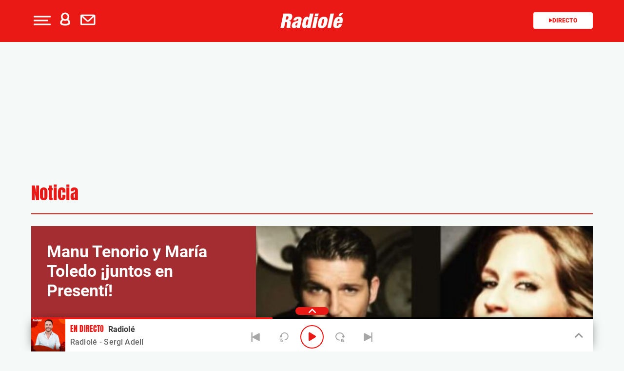

--- FILE ---
content_type: text/html; charset=UTF-8
request_url: https://www.radiole.com/2016/manu-tenorio-maria-toledo-juntos-presenti-23116.html
body_size: 135088
content:
<!DOCTYPE html>
<html lang="es" class="no-js">

<head>
	<meta charset="UTF-8">
	<meta http-equiv="X-UA-Compatible" content="IE=edge">
	<meta name="viewport" content="width=device-width, initial-scale=1.0, maximum-scale=5.0">
	<meta property="fb:app_id" content="1638883106262057" />
		<meta name='robots' content='index, follow, max-image-preview:large, max-snippet:-1, max-video-preview:-1' />
	<style>img:is([sizes="auto" i], [sizes^="auto," i]) { contain-intrinsic-size: 3000px 1500px }</style>
	
	<!-- This site is optimized with the Yoast SEO plugin v25.0 - https://yoast.com/wordpress/plugins/seo/ -->
	<title>Manu Tenorio y María Toledo ¡juntos en Presentí! - Radiole.com</title>
	<meta name="description" content="El primer dueto de estos dos maravillosos artistas que suena a ¡gloria! &nbsp; «Presentí» ya está disponible a través de las plataformas digitales." />
	<link rel="canonical" href="https://www.radiole.com/2016/manu-tenorio-maria-toledo-juntos-presenti-23116.html" />
	<meta property="og:locale" content="es_ES" />
	<meta property="og:type" content="article" />
	<meta property="og:title" content="Manu Tenorio y María Toledo ¡juntos en Presentí! - Radiole.com" />
	<meta property="og:description" content="El primer dueto de estos dos maravillosos artistas que suena a ¡gloria! &nbsp; «Presentí» ya está disponible a través de las plataformas digitales. Es un tema de corte intimista, interpretado con la máxima sensiblidad por dos de las voces más admiradas de nuestro país «Presentí» se grabó en los estudios CATA de Madrid. El videoclip [&hellip;]" />
	<meta property="og:url" content="https://www.radiole.com/2016/manu-tenorio-maria-toledo-juntos-presenti-23116.html" />
	<meta property="og:site_name" content="Radiole.com" />
	<meta property="article:publisher" content="https://www.facebook.com/radiole" />
	<meta property="article:published_time" content="2016-09-19T07:32:44+00:00" />
	<meta property="og:image" content="https://www.radiole.com/wp-content/uploads/2016/09/manu_tenorio.jpg" />
	<meta property="og:image:width" content="622" />
	<meta property="og:image:height" content="471" />
	<meta property="og:image:type" content="image/jpeg" />
	<meta name="author" content="Nuria Serena" />
	<meta name="twitter:card" content="summary_large_image" />
	<meta name="twitter:creator" content="@Radiole_oficial" />
	<meta name="twitter:site" content="@Radiole_oficial" />
	<meta name="twitter:label1" content="Escrito por" />
	<meta name="twitter:data1" content="Nuria Serena" />
	<meta name="twitter:label2" content="Tiempo de lectura" />
	<meta name="twitter:data2" content="1 minuto" />
	<script type="application/ld+json" class="yoast-schema-graph">{"@context":"https://schema.org","@graph":[{"@type":"WebPage","@id":"https://www.radiole.com/2016/manu-tenorio-maria-toledo-juntos-presenti-23116.html","url":"https://www.radiole.com/2016/manu-tenorio-maria-toledo-juntos-presenti-23116.html","name":"Manu Tenorio y María Toledo ¡juntos en Presentí! - Radiole.com","isPartOf":{"@id":"https://www.radiole.com/#website"},"primaryImageOfPage":{"@id":"https://www.radiole.com/2016/manu-tenorio-maria-toledo-juntos-presenti-23116.html#primaryimage"},"image":{"@id":"https://www.radiole.com/2016/manu-tenorio-maria-toledo-juntos-presenti-23116.html#primaryimage"},"thumbnailUrl":"https://www.radiole.com/wp-content/uploads/2016/09/manu_tenorio.jpg","datePublished":"2016-09-19T09:32:44+02:00","author":{"@id":"https://www.radiole.com/#/schema/person/2d4473a41c4b15e3a0ec384569fd233f"},"breadcrumb":{"@id":"https://www.radiole.com/2016/manu-tenorio-maria-toledo-juntos-presenti-23116.html#breadcrumb"},"inLanguage":"es","potentialAction":[{"@type":"ReadAction","target":["https://www.radiole.com/2016/manu-tenorio-maria-toledo-juntos-presenti-23116.html"]}],"dateModified":"2016-09-19T09:32:44+02:00"},{"@type":"ImageObject","inLanguage":"es","@id":"https://www.radiole.com/2016/manu-tenorio-maria-toledo-juntos-presenti-23116.html#primaryimage","url":"https://www.radiole.com/wp-content/uploads/2016/09/manu_tenorio.jpg","contentUrl":"https://www.radiole.com/wp-content/uploads/2016/09/manu_tenorio.jpg","width":622,"height":471},{"@type":"BreadcrumbList","@id":"https://www.radiole.com/2016/manu-tenorio-maria-toledo-juntos-presenti-23116.html#breadcrumb","itemListElement":[{"@type":"ListItem","position":1,"name":"Portada","item":"https://www.radiole.com/"},{"@type":"ListItem","position":2,"name":"Manu Tenorio y María Toledo ¡juntos en Presentí!"}]},{"@type":"WebSite","@id":"https://www.radiole.com/#website","url":"https://www.radiole.com/","name":"Radiole.com","description":"radio en directo, concursos, agenda, información de los programas, locutores y emisoras con RADIOLE.com.","potentialAction":[{"@type":"SearchAction","target":{"@type":"EntryPoint","urlTemplate":"https://www.radiole.com/?s={search_term_string}"},"query-input":{"@type":"PropertyValueSpecification","valueRequired":true,"valueName":"search_term_string"}}],"inLanguage":"es"},{"@type":"Person","@id":"https://www.radiole.com/#/schema/person/2d4473a41c4b15e3a0ec384569fd233f","name":"Nuria Serena","image":{"@type":"ImageObject","inLanguage":"es","@id":"https://www.radiole.com/#/schema/person/image/","url":"https://secure.gravatar.com/avatar/1c8d0ef8b2771144d57a989b599d6601313f8db4fbf0892c8532e25ecbda4ef5?s=96&d=mm&r=g","contentUrl":"https://secure.gravatar.com/avatar/1c8d0ef8b2771144d57a989b599d6601313f8db4fbf0892c8532e25ecbda4ef5?s=96&d=mm&r=g","caption":"Nuria Serena"},"description":"Las estrellas brillan para todos, solo hay que saber mirar.. y en ese aprendizaje sigo. Â¿Me acompaÃ±as?","url":"https://www.radiole.com/author/nuriaserena"}]}</script>
	<!-- / Yoast SEO plugin. -->


<link rel='dns-prefetch' href='//ak-ads-ns.prisasd.com' />
<link rel='dns-prefetch' href='//www.prisacom.com' />
<style id='classic-theme-styles-inline-css' type='text/css'>
/*! This file is auto-generated */
.wp-block-button__link{color:#fff;background-color:#32373c;border-radius:9999px;box-shadow:none;text-decoration:none;padding:calc(.667em + 2px) calc(1.333em + 2px);font-size:1.125em}.wp-block-file__button{background:#32373c;color:#fff;text-decoration:none}
</style>
<style id='global-styles-inline-css' type='text/css'>
:root{--wp--preset--aspect-ratio--square: 1;--wp--preset--aspect-ratio--4-3: 4/3;--wp--preset--aspect-ratio--3-4: 3/4;--wp--preset--aspect-ratio--3-2: 3/2;--wp--preset--aspect-ratio--2-3: 2/3;--wp--preset--aspect-ratio--16-9: 16/9;--wp--preset--aspect-ratio--9-16: 9/16;--wp--preset--color--black: #000000;--wp--preset--color--cyan-bluish-gray: #abb8c3;--wp--preset--color--white: #ffffff;--wp--preset--color--pale-pink: #f78da7;--wp--preset--color--vivid-red: #cf2e2e;--wp--preset--color--luminous-vivid-orange: #ff6900;--wp--preset--color--luminous-vivid-amber: #fcb900;--wp--preset--color--light-green-cyan: #7bdcb5;--wp--preset--color--vivid-green-cyan: #00d084;--wp--preset--color--pale-cyan-blue: #8ed1fc;--wp--preset--color--vivid-cyan-blue: #0693e3;--wp--preset--color--vivid-purple: #9b51e0;--wp--preset--gradient--vivid-cyan-blue-to-vivid-purple: linear-gradient(135deg,rgba(6,147,227,1) 0%,rgb(155,81,224) 100%);--wp--preset--gradient--light-green-cyan-to-vivid-green-cyan: linear-gradient(135deg,rgb(122,220,180) 0%,rgb(0,208,130) 100%);--wp--preset--gradient--luminous-vivid-amber-to-luminous-vivid-orange: linear-gradient(135deg,rgba(252,185,0,1) 0%,rgba(255,105,0,1) 100%);--wp--preset--gradient--luminous-vivid-orange-to-vivid-red: linear-gradient(135deg,rgba(255,105,0,1) 0%,rgb(207,46,46) 100%);--wp--preset--gradient--very-light-gray-to-cyan-bluish-gray: linear-gradient(135deg,rgb(238,238,238) 0%,rgb(169,184,195) 100%);--wp--preset--gradient--cool-to-warm-spectrum: linear-gradient(135deg,rgb(74,234,220) 0%,rgb(151,120,209) 20%,rgb(207,42,186) 40%,rgb(238,44,130) 60%,rgb(251,105,98) 80%,rgb(254,248,76) 100%);--wp--preset--gradient--blush-light-purple: linear-gradient(135deg,rgb(255,206,236) 0%,rgb(152,150,240) 100%);--wp--preset--gradient--blush-bordeaux: linear-gradient(135deg,rgb(254,205,165) 0%,rgb(254,45,45) 50%,rgb(107,0,62) 100%);--wp--preset--gradient--luminous-dusk: linear-gradient(135deg,rgb(255,203,112) 0%,rgb(199,81,192) 50%,rgb(65,88,208) 100%);--wp--preset--gradient--pale-ocean: linear-gradient(135deg,rgb(255,245,203) 0%,rgb(182,227,212) 50%,rgb(51,167,181) 100%);--wp--preset--gradient--electric-grass: linear-gradient(135deg,rgb(202,248,128) 0%,rgb(113,206,126) 100%);--wp--preset--gradient--midnight: linear-gradient(135deg,rgb(2,3,129) 0%,rgb(40,116,252) 100%);--wp--preset--font-size--small: 13px;--wp--preset--font-size--medium: 20px;--wp--preset--font-size--large: 36px;--wp--preset--font-size--x-large: 42px;--wp--preset--spacing--20: 0.44rem;--wp--preset--spacing--30: 0.67rem;--wp--preset--spacing--40: 1rem;--wp--preset--spacing--50: 1.5rem;--wp--preset--spacing--60: 2.25rem;--wp--preset--spacing--70: 3.38rem;--wp--preset--spacing--80: 5.06rem;--wp--preset--shadow--natural: 6px 6px 9px rgba(0, 0, 0, 0.2);--wp--preset--shadow--deep: 12px 12px 50px rgba(0, 0, 0, 0.4);--wp--preset--shadow--sharp: 6px 6px 0px rgba(0, 0, 0, 0.2);--wp--preset--shadow--outlined: 6px 6px 0px -3px rgba(255, 255, 255, 1), 6px 6px rgba(0, 0, 0, 1);--wp--preset--shadow--crisp: 6px 6px 0px rgba(0, 0, 0, 1);}:where(.is-layout-flex){gap: 0.5em;}:where(.is-layout-grid){gap: 0.5em;}body .is-layout-flex{display: flex;}.is-layout-flex{flex-wrap: wrap;align-items: center;}.is-layout-flex > :is(*, div){margin: 0;}body .is-layout-grid{display: grid;}.is-layout-grid > :is(*, div){margin: 0;}:where(.wp-block-columns.is-layout-flex){gap: 2em;}:where(.wp-block-columns.is-layout-grid){gap: 2em;}:where(.wp-block-post-template.is-layout-flex){gap: 1.25em;}:where(.wp-block-post-template.is-layout-grid){gap: 1.25em;}.has-black-color{color: var(--wp--preset--color--black) !important;}.has-cyan-bluish-gray-color{color: var(--wp--preset--color--cyan-bluish-gray) !important;}.has-white-color{color: var(--wp--preset--color--white) !important;}.has-pale-pink-color{color: var(--wp--preset--color--pale-pink) !important;}.has-vivid-red-color{color: var(--wp--preset--color--vivid-red) !important;}.has-luminous-vivid-orange-color{color: var(--wp--preset--color--luminous-vivid-orange) !important;}.has-luminous-vivid-amber-color{color: var(--wp--preset--color--luminous-vivid-amber) !important;}.has-light-green-cyan-color{color: var(--wp--preset--color--light-green-cyan) !important;}.has-vivid-green-cyan-color{color: var(--wp--preset--color--vivid-green-cyan) !important;}.has-pale-cyan-blue-color{color: var(--wp--preset--color--pale-cyan-blue) !important;}.has-vivid-cyan-blue-color{color: var(--wp--preset--color--vivid-cyan-blue) !important;}.has-vivid-purple-color{color: var(--wp--preset--color--vivid-purple) !important;}.has-black-background-color{background-color: var(--wp--preset--color--black) !important;}.has-cyan-bluish-gray-background-color{background-color: var(--wp--preset--color--cyan-bluish-gray) !important;}.has-white-background-color{background-color: var(--wp--preset--color--white) !important;}.has-pale-pink-background-color{background-color: var(--wp--preset--color--pale-pink) !important;}.has-vivid-red-background-color{background-color: var(--wp--preset--color--vivid-red) !important;}.has-luminous-vivid-orange-background-color{background-color: var(--wp--preset--color--luminous-vivid-orange) !important;}.has-luminous-vivid-amber-background-color{background-color: var(--wp--preset--color--luminous-vivid-amber) !important;}.has-light-green-cyan-background-color{background-color: var(--wp--preset--color--light-green-cyan) !important;}.has-vivid-green-cyan-background-color{background-color: var(--wp--preset--color--vivid-green-cyan) !important;}.has-pale-cyan-blue-background-color{background-color: var(--wp--preset--color--pale-cyan-blue) !important;}.has-vivid-cyan-blue-background-color{background-color: var(--wp--preset--color--vivid-cyan-blue) !important;}.has-vivid-purple-background-color{background-color: var(--wp--preset--color--vivid-purple) !important;}.has-black-border-color{border-color: var(--wp--preset--color--black) !important;}.has-cyan-bluish-gray-border-color{border-color: var(--wp--preset--color--cyan-bluish-gray) !important;}.has-white-border-color{border-color: var(--wp--preset--color--white) !important;}.has-pale-pink-border-color{border-color: var(--wp--preset--color--pale-pink) !important;}.has-vivid-red-border-color{border-color: var(--wp--preset--color--vivid-red) !important;}.has-luminous-vivid-orange-border-color{border-color: var(--wp--preset--color--luminous-vivid-orange) !important;}.has-luminous-vivid-amber-border-color{border-color: var(--wp--preset--color--luminous-vivid-amber) !important;}.has-light-green-cyan-border-color{border-color: var(--wp--preset--color--light-green-cyan) !important;}.has-vivid-green-cyan-border-color{border-color: var(--wp--preset--color--vivid-green-cyan) !important;}.has-pale-cyan-blue-border-color{border-color: var(--wp--preset--color--pale-cyan-blue) !important;}.has-vivid-cyan-blue-border-color{border-color: var(--wp--preset--color--vivid-cyan-blue) !important;}.has-vivid-purple-border-color{border-color: var(--wp--preset--color--vivid-purple) !important;}.has-vivid-cyan-blue-to-vivid-purple-gradient-background{background: var(--wp--preset--gradient--vivid-cyan-blue-to-vivid-purple) !important;}.has-light-green-cyan-to-vivid-green-cyan-gradient-background{background: var(--wp--preset--gradient--light-green-cyan-to-vivid-green-cyan) !important;}.has-luminous-vivid-amber-to-luminous-vivid-orange-gradient-background{background: var(--wp--preset--gradient--luminous-vivid-amber-to-luminous-vivid-orange) !important;}.has-luminous-vivid-orange-to-vivid-red-gradient-background{background: var(--wp--preset--gradient--luminous-vivid-orange-to-vivid-red) !important;}.has-very-light-gray-to-cyan-bluish-gray-gradient-background{background: var(--wp--preset--gradient--very-light-gray-to-cyan-bluish-gray) !important;}.has-cool-to-warm-spectrum-gradient-background{background: var(--wp--preset--gradient--cool-to-warm-spectrum) !important;}.has-blush-light-purple-gradient-background{background: var(--wp--preset--gradient--blush-light-purple) !important;}.has-blush-bordeaux-gradient-background{background: var(--wp--preset--gradient--blush-bordeaux) !important;}.has-luminous-dusk-gradient-background{background: var(--wp--preset--gradient--luminous-dusk) !important;}.has-pale-ocean-gradient-background{background: var(--wp--preset--gradient--pale-ocean) !important;}.has-electric-grass-gradient-background{background: var(--wp--preset--gradient--electric-grass) !important;}.has-midnight-gradient-background{background: var(--wp--preset--gradient--midnight) !important;}.has-small-font-size{font-size: var(--wp--preset--font-size--small) !important;}.has-medium-font-size{font-size: var(--wp--preset--font-size--medium) !important;}.has-large-font-size{font-size: var(--wp--preset--font-size--large) !important;}.has-x-large-font-size{font-size: var(--wp--preset--font-size--x-large) !important;}
:where(.wp-block-post-template.is-layout-flex){gap: 1.25em;}:where(.wp-block-post-template.is-layout-grid){gap: 1.25em;}
:where(.wp-block-columns.is-layout-flex){gap: 2em;}:where(.wp-block-columns.is-layout-grid){gap: 2em;}
:root :where(.wp-block-pullquote){font-size: 1.5em;line-height: 1.6;}
</style>
<link rel='stylesheet' id='meteor-slides-css' href='https://www.radiole.com/wp-content/plugins/meteor-slides/css/meteor-slides.css' type='text/css' media='all' />
<link rel='stylesheet' id='sweetalert-css' href='https://www.radiole.com/wp-content/plugins/integracion-usuario-unificado/recursos/js/sweetalert-master/lib/sweet-alert.css' type='text/css' media='all' />
<link rel='stylesheet' id='estilos-comentarios-css' href='https://www.radiole.com/wp-content/plugins/integracion-usuario-unificado/recursos/estilos.css' type='text/css' media='screen' />
<link rel='stylesheet' id='nwp-styles-css' href='https://www.radiole.com/wp-content/themes/nwp/public/assets/css/styles.min.css' type='text/css' media='all' />
<link rel='stylesheet' id='nwp-main-css' href='https://www.radiole.com/wp-content/themes/nwp/public/assets/dist/css/main.min.css' type='text/css' media='all' />
<link rel='stylesheet' id='pie-comunes-css' href='https://www.prisacom.com/comunes/piecomun-v9/css/pie-comunes.css' type='text/css' media='all' />
<link rel="preload" href="https://www.radiole.com/wp-content/themes/nwp/public/assets/css/swiper-bundle.min.css" as="style"><link rel='stylesheet' id='swiper-css' href='https://www.radiole.com/wp-content/themes/nwp/public/assets/css/swiper-bundle.min.css' type='text/css' media='all' />
<link rel='stylesheet' id='countdown-block_block-css' href='https://www.radiole.com/wp-content/themes/nwp/src/Blocks/CountdownBlock/assets/css/countdown-block.min.css' type='text/css' media='all' />
<link rel='stylesheet' id='spinner-css' href='https://www.radiole.com/wp-content/themes/nwp/src/Blocks/VotingList/js/spinner/spin.css' type='text/css' media='all' />
<link rel='stylesheet' id='fancybox-css' href='https://www.radiole.com/wp-content/plugins/easy-fancybox/fancybox/1.5.4/jquery.fancybox.min.css' type='text/css' media='screen' />
<style id='fancybox-inline-css' type='text/css'>
#fancybox-outer{background:#fff}#fancybox-content{background:#fff;border-color:#fff;color:inherit;}#fancybox-title,#fancybox-title-float-main{color:#fff}
</style>
<link rel='stylesheet' id='wp-pagenavi-css' href='https://www.radiole.com/wp-content/plugins/wp-pagenavi/pagenavi-css.css' type='text/css' media='all' />
<style id='rocket-lazyload-inline-css' type='text/css'>
.rll-youtube-player{position:relative;padding-bottom:56.23%;height:0;overflow:hidden;max-width:100%;}.rll-youtube-player:focus-within{outline: 2px solid currentColor;outline-offset: 5px;}.rll-youtube-player iframe{position:absolute;top:0;left:0;width:100%;height:100%;z-index:100;background:0 0}.rll-youtube-player img{bottom:0;display:block;left:0;margin:auto;max-width:100%;width:100%;position:absolute;right:0;top:0;border:none;height:auto;-webkit-transition:.4s all;-moz-transition:.4s all;transition:.4s all}.rll-youtube-player img:hover{-webkit-filter:brightness(75%)}.rll-youtube-player .play{height:100%;width:100%;left:0;top:0;position:absolute;background:url(https://www.radiole.com/wp-content/plugins/rocket-lazy-load/assets/img/youtube.png) no-repeat center;background-color: transparent !important;cursor:pointer;border:none;}
</style>
<link rel='stylesheet' id='permanent-player-css' href='https://www.radiole.com/wp-content/themes/nwp/src/Player/assets/css/permanent-player.min.css' type='text/css' media='all' />
<script type="text/javascript" src="https://www.radiole.com/wp-includes/js/jquery/jquery.min.js" id="jquery-core-js"></script>
<script type="text/javascript" src="https://www.radiole.com/wp-includes/js/jquery/jquery-migrate.min.js" id="jquery-migrate-js"></script>
<script type="text/javascript" async="async" src="https://www.radiole.com/wp-content/plugins/meteor-slides/js/jquery.cycle.all.js" id="jquery-cycle-js"></script>
<script type="text/javascript" async="async" src="https://www.radiole.com/wp-content/plugins/meteor-slides/js/jquery.metadata.v2.js" id="jquery-metadata-js"></script>
<script type="text/javascript" async="async" src="https://www.radiole.com/wp-content/plugins/meteor-slides/js/jquery.touchwipe.1.1.1.js" id="jquery-touchwipe-js"></script>
<script type="text/javascript" id="meteorslides-script-js-extra">
/* <![CDATA[ */
var meteorslidessettings = {"meteorslideshowspeed":"2000","meteorslideshowduration":"5000","meteorslideshowheight":"350","meteorslideshowwidth":"990","meteorslideshowtransition":"fade"};
/* ]]> */
</script>
<script type="text/javascript" defer="defer" src="https://www.radiole.com/wp-content/plugins/meteor-slides/js/slideshow.js" id="meteorslides-script-js"></script>
<script type="text/javascript" defer="defer" src="https://www.radiole.com/wp-content/plugins/integracion-usuario-unificado/recursos/js/sweetalert-master/lib/sweet-alert.min.js" id="sweetalert-js"></script>
<script type="text/javascript" async="async" src="https://www.radiole.com/wp-includes/js/jquery/jquery.form.min.js" id="jquery-form-js"></script>
<script type="text/javascript" id="uunificado-js-extra">
/* <![CDATA[ */
var parametros = {"ajaxurl":"https:\/\/www.radiole.com\/wp-admin\/admin-ajax.php","registro_url":"https:\/\/seguro.radiole.com\/registro","back_url":"UPrrIDtWU6nIhnXtYekYSe1ojqe%2F8yLM8%2Bt0FN04OgAF3JWp9R0jGFZ%2FJvAD%2FaYlvfvh8Fke0eP5R4QOux3iz0WGg%2BcGlvF7XUIPta%2B8D213cbeOz65BlBt6NBHCUrPC","post_id":"23116","current_blog_id":"1","identificacion_url":"https:\/\/seguro.radiole.com\/conectar","perfil_url":"https:\/\/seguro.radiole.com\/perfil","desconexion_url":"https:\/\/seguro.radiole.com\/desconectar","ttt_variable_res":"radiole_res","concurso_medio":"radiole","umccode":"98","service_login":"https:\/\/seguro.elpais.com\/wsUserInfo"};
/* ]]> */
</script>
<script type="text/javascript" defer="defer" src="https://www.radiole.com/wp-content/plugins/integracion-usuario-unificado/recursos/js/uunificado.js" id="uunificado-js"></script>
<script type="text/javascript" defer="defer" src="https://www.radiole.com/wp-content/themes/nwp/src/Blocks/VotingList/js/sweetalert-master/lib/sweet-alert.min.js" id="sweetalert-defer-js"></script>
<script type="text/javascript" defer="defer" src="https://www.radiole.com/wp-content/themes/nwp/src/Blocks/VotingList/js/spinner/spin.js" id="spinner-defer-js"></script>
<script type="text/javascript" src="https://www.radiole.com/wp-content/themes/nwp/src/Blocks/AdvertisingBlock/js/omnirrss.js" id="omnirrss-js"></script>
<script type="text/javascript" src="https://ak-ads-ns.prisasd.com/slot/cdial/slot.js" id="pbs-slots-js"></script>
<script type="text/javascript" id="pbs-slots-js-after">
/* <![CDATA[ */
if (typeof huecosPBSjson === "undefined") var huecosPBSjson ={
    "desktop":{
        "ldb1":[[728,90],[970,90],[980,90],[980,180],[980,220],[980,250],[970,250]],
        "ldb2":[[728,90],[980,90]],
        "mpu1":[[300, 600],[300,250]],
        "mpu2":[[300, 600],[300,250]],
        "mpu3":[[300, 600],[300,250]],
        "inter":true,
        "skin":"",
        "intext":true,
        "nstdX":[6,5,4,3,1],
        "natAd1":["fluid",[300,250]],
        "natAd2":["fluid",[300,250]],
        "natAd3":["fluid",[300,250]],
        "sky1": [[160, 600],[120,600],[421,900]],
        "sky2": [[160, 600],[120,600],[422,900]]
    },
    "mobile":{
        "mldb1":[[320, 100],[320, 50]],
        "mldb2":[320, 50],
        "mpu1":[[300,600],[300,250]],
        "mpu2":[[300, 600],[300,250]],
        "mpu3":[[300, 600],[300,250]],
        "nstdX":[6,4,3],
        "intext":true,
        "minter":[320, 480]
    }
};
/* ]]> */
</script>
<script type="text/javascript" id="tttpubli-js-extra">
/* <![CDATA[ */
var gtpdata = {"gtpadunit":"radiole\/noticia","alias_publi":"radiole","keywords":["23116"]};
/* ]]> */
</script>
<script type="text/javascript" src="https://www.radiole.com/wp-content/themes/nwp/src/Blocks/AdvertisingBlock/js/publi.js" id="tttpubli-js"></script>
<!-- WordPress Most Popular --><script type="text/javascript">/* <![CDATA[ */ jQuery.post("https://www.radiole.com/wp-admin/admin-ajax.php", { action: "wmp_update", id: 23116, token: "e9f2502f87" }); /* ]]> */</script><!-- /WordPress Most Popular --><link rel="preload" href="https://www.radiole.com/wp-content/uploads/2016/09/manu_tenorio-436x291.jpg" as="image">        <link rel="preconnect" href="//sdk.privacy-center.org">
        <link rel="preconnect" href="//sdk-gcp.privacy-center.org">
        <link rel="preload" as="script" href="https://cmp.prisa.com/dist/cmp.js">
        <script src="https://cmp.prisa.com/dist/cmp.js"></script>
<link rel="preload" href="https://www.radiole.com/wp-content/themes/nwp/public/assets/fonts/Mulish/Mulish-Regular.woff2" as="font" type="font/woff2" crossorigin>        <meta http-equiv="x-dns-prefetch-control" content="on">
                <script>
                //document.write("<script src=\"//player-pre.prisamedia.com/core/js/coreplayer.lib.js\"><\/script>"); New Player
                if (typeof _top_global == "undefined") {
                    document.write("<script type=\"text/javascript\" src=\"//prisamusicales.player-top.prisasd.com/psdmedia/media/simple/js/SimpleMediaPlayer.min.js\"><\/script>");
                    _top_global = 1;
                }
            </script>
<meta property="fb:use_automatic_ad_placement" content="enable=true ad_density=default">        <script type="text/javascript">
            window.DTM = {
                eventQueue: [],
                trackEvent: function(eventName, data) {
                    window.DTM.eventQueue.push({
                        "eventName": eventName,
                        "data": data
                    });
                }
            };
        </script>
                <script type='text/javascript'>
            wp_debug = false;
        </script>
    <link rel="icon" href="https://www.radiole.com/wp-content/uploads/2024/12/favicon.png" sizes="32x32" />
<link rel="icon" href="https://www.radiole.com/wp-content/uploads/2024/12/favicon.png" sizes="192x192" />
<link rel="apple-touch-icon" href="https://www.radiole.com/wp-content/uploads/2024/12/favicon.png" />
<meta name="msapplication-TileImage" content="https://www.radiole.com/wp-content/uploads/2024/12/favicon.png" />
<noscript><style id="rocket-lazyload-nojs-css">.rll-youtube-player, [data-lazy-src]{display:none !important;}</style></noscript>	<script type="text/javascript">
		window.dataLayer = window.dataLayer || [];
	</script>
	<script id="pmuserjs" src="https://static.prisa.com/dist/subs/pmuser/v2/stable/pmuser.min.js" defer=""></script></head>

<body class="wp-singular post-template-default single-post postid-23116 single-format-standard wp-theme-nwp">
	
	<header>
    <div id="nav" class="main-header bg-primary-color">
        <div class="container bg-primary-color">
            <div class="row">
                <div class="column-xs-4 column-sm-3 d-flex">
                    <div class="hamburger js-hamburger" role="button" aria-label="menu">
                        <div class="hamburger-menu"></div>
                    </div>
                    
                    <div class="login-part h-pa hidden bg-primary-color">
                        <i class="fa-solid fa-xmark fa-2x js-profile" role="button" aria-label="close profile"></i>
                        <div id="zona-usuarios" class="login">
                            <p>
                                <span id="primero"></span> | <span id="segundo"></span>
                            </p>
                        </div>
                    </div>
                    <div class="hidden-xs hidden-sm profile js-profile" role="button" aria-label="profile">
                        <i class="fa-regular fa-user text-white"></i>
                    </div>
                    
                                            <a href="https://seguro.radiole.com/newsletters/lnp/1/261" rel="noopener noreferrer" target="" aria-label="Newsletter">
                            <div class="newsletter hidden-xs hidden-xss" role="button" aria-label="newsletter">
                                <i class="fa-regular fa-envelope text-white"></i>
                            </div>
                        </a>
                                    </div>
                <div class="column-xs-4 column-sm-6 d-flex h-100">
                    <div class="logo m-auto">
                                                <a href="https://www.radiole.com" aria-label="Logo Link">
                                                            <img width="130"src="https://www.radiole.com/wp-content/themes/nwp/public/assets/images/radiole-logo.svg">
                                                        <span class="hidden-text">Manu Tenorio y María Toledo ¡juntos en Presentí! - Radiole.com</span>
                        </a>
                                            </div>
                </div>
                <div class="column-xs-4 column-sm-3">
                    <div class="radio hidden-xss">
                        <a href="www.radiole.com" class="js-play-menu no-ajaxy" target="_blank" rel="noopener noreferrer" aria-label="Radio">
                            <i class="fa fa-play"></i>Directo 
                        </a>
                    </div>
                </div>
            </div>
        </div>
    </div>
</header>
<div class="menu-list">
    <div class="container">
        <div class="row bg-transparent">
            
            <div class="column-xs-12 d-md-none">
                <div class="login-social">
                    <div class="login">
                        <span id="primero_h"></span> |
                        <span id="segundo_h"></span>
                                                <a href="https://seguro.radiole.com/newsletters/lnp/1/261" rel="noopener noreferrer" target="" aria-label="Newsletter">
                         | <span id="tercero_h">NEWSLETTER</span>
                        </a>
                                            </div>
                </div>
            </div>
            <div class="column-xs-12 column-lg-5" itemscope="itemscope" itemtype="http://schema.org/SiteNavigationElement" role="navigation">
                <nav id="navbar" class="menu-menu-principal-container"><ul id="menu-menu-principal" class="nav navbar-nav main-menu"><li class=' menu-item menu-item-type-custom menu-item-object-custom'><a itemprop="url" href="https://www.radiole.com/actualidad" target=""><span itemprop="name">Actualidad</span></a></li>
<li class=' menu-item menu-item-type-post_type menu-item-object-page'><a itemprop="url" href="https://www.radiole.com/programacion" target=""><span itemprop="name">Programación</span></a></li>
<li class=' menu-item menu-item-type-post_type menu-item-object-page'><a itemprop="url" href="https://www.radiole.com/lista-radiole" target=""><span itemprop="name">Lista</span></a></li>
<li class=' menu-item menu-item-type-post_type menu-item-object-page'><a itemprop="url" href="https://www.radiole.com/artistas" target=""><span itemprop="name">Artistas</span></a></li>
<li class=' menu-item menu-item-type-post_type menu-item-object-page'><a itemprop="url" href="https://www.radiole.com/agenda-radiole" target=""><span itemprop="name">Agenda</span></a></li>
<li class=' menu-item menu-item-type-post_type menu-item-object-page'><a itemprop="url" href="https://www.radiole.com/especiales/premios-radiole" target=""><span itemprop="name">Premios</span></a></li>
<li class=' menu-item menu-item-type-post_type menu-item-object-page menu-item-has-children'><a itemprop="url" href="https://www.radiole.com/programas" target=""><span itemprop="name">Programas</span></a><span class="menu-arrow text-primary-color" aria-label="Toggle Submenu" role="button"><i class="fa-solid fa-angle-down fa-2x"></i></span>
<ul class="sub-menu">
<li class=' menu-item menu-item-type-post_type menu-item-object-page'><a itemprop="url" href="https://www.radiole.com/programas/cafe-ole" target=""><span itemprop="name">Café Olé</span></a></li>
<li class=' menu-item menu-item-type-post_type menu-item-object-page'><a itemprop="url" href="https://www.radiole.com/programas/rescatame" target=""><span itemprop="name">Rescátame</span></a></li>
<li class=' menu-item menu-item-type-post_type menu-item-object-page'><a itemprop="url" href="https://www.radiole.com/programas/ole-mi-gente" target=""><span itemprop="name">¡Olé mi Gente!</span></a></li>
<li class=' menu-item menu-item-type-post_type menu-item-object-page'><a itemprop="url" href="https://www.radiole.com/programas/vamos-que-nos-vamos" target=""><span itemprop="name">Vamos que nos vamos</span></a></li>
<li class=' menu-item menu-item-type-post_type menu-item-object-page'><a itemprop="url" href="https://www.radiole.com/programas/las-coplas-de-radiole" target=""><span itemprop="name">Las coplas de Radiolé</span></a></li>
<li class=' menu-item menu-item-type-post_type menu-item-object-page'><a itemprop="url" href="https://www.radiole.com/programas/temple-y-pureza" target=""><span itemprop="name">Temple y pureza</span></a></li>
<li class=' menu-item menu-item-type-post_type menu-item-object-page'><a itemprop="url" href="https://www.radiole.com/programas/vente-por-sevillanas" target=""><span itemprop="name">Vente por sevillanas</span></a></li>
<li class='text-right menu-item menu-item-type-post_type menu-item-object-page'><a itemprop="url" href="https://www.radiole.com/programas" target=""><span itemprop="name">Ir a programas</span></a></li>
</ul>
</li>
</ul></nav>            </div>
            <div class="column-xs-12 column-lg-7">

                <div class="search-part">
                    <form method="get" id="searchForm" onsubmit="wpSearch(event);">
                            <i class="fa fa-search"></i>
                            <input id="search" type="search" name="s" placeholder="Escribe aquí tu busqueda" />
                            <button onclick="wpSearch(event)">Buscar</button>
                            <a id="search-link" href="https://www.radiole.com"></a>
                    </form>
                </div>

                <p>Hoy en Radiolé</p>
                <div class="most-seen d-flex">
                                                                        <a class="bg-white" href="https://www.radiole.com/2025/joaquin-hurtado-y-marta-aguera-vuelven-a-presentar-juntos-53899.html" target="">Joaquín y Marta presentan</a>
                                                    <a class="bg-white" href="https://www.radiole.com/2025/30-anos-sin-antonio-flores-53861.html" target="">30 años sin Antonio Flores</a>
                                                    <a class="bg-white" href="https://www.radiole.com/2025/radiole-te-cuenta-como-la-musica-flamenca-mejora-tu-salud-te-lo-descubrimos-53811.html" target="">El flamenco mejora tu salud</a>
                                                    <a class="bg-white" href="https://www.radiole.com/2025/las-artistas-radiole-estaran-presentes-orgullo-2025-te-lo-contamos-53783.html" target="">Orgullo Radiolé</a>
                                                    <a class="bg-white" href="https://www.radiole.com/2019/bajate-la-nueva-app-de-radiole-19778.html" target="">Descarga nuestra APP</a>
                                                            </div>
                <div class="social">
                    <p>Síguenos</p>
                    <div class="d-flex">
                                                    <a href="https://www.facebook.com/radiole/" target="_blank" rel="noopener noreferrer" aria-label="Facebook">
                                <i class="fa-brands fa-facebook"></i>
                            </a>
                                                    <a href="https://twitter.com/Radiole_oficial" target="_blank" rel="noopener noreferrer" aria-label="Twitter">
                                <img height="21" width="21" src="data:image/svg+xml,%3Csvg%20xmlns='http://www.w3.org/2000/svg'%20viewBox='0%200%2021%2021'%3E%3C/svg%3E" alt="X" data-lazy-src="https://www.radiole.com/wp-content/themes/nwp/public/assets/images/red-x.png"><noscript><img height="21" width="21" src="https://www.radiole.com/wp-content/themes/nwp/public/assets/images/red-x.png" alt="X"></noscript>
                            </a>
                                                    <a href="https://www.youtube.com/user/radioleonline" target="_blank" rel="noopener noreferrer" aria-label="Youtube">
                                <i class="fa-brands fa-youtube"></i>
                            </a>
                                                    <a href="https://www.instagram.com/radiole_oficial/" target="_blank" rel="noopener noreferrer" aria-label="Instagram">
                                <i class="fa-brands fa-instagram"></i>
                            </a>
                                                    <a href="https://itunes.apple.com/es/artist/radiole/id727555012?mt=2" target="_blank" rel="noopener noreferrer" aria-label="Apple Podcasts">
                            <i class="fa-solid fa-podcast"></i>
                            </a>
                                            </div>
                </div>
            </div>
        </div>
    </div>
</div>
	<script type="text/javascript">
		var ttt_hashDatos = true;
		let unificadoIsConnected = false;
		let test = true

		jQuery(document).ready(function($) {
			document.querySelector("header .profile").style.display = "block";
			document.querySelector(".menu-list .login-social .login").style.display = "block";
			let divDatosPrimero = document.getElementById("primero");
			let divDatosSegundo = document.getElementById("segundo");
			let divDatosPrimeroH = document.getElementById("primero_h");
			let divDatosSegundoH = document.getElementById("segundo_h");
			divDatosPrimero.innerHTML = '<a href="' + parametros.identificacion_url + '?backURL=' + parametros.back_url + '">IDENTIFÍCATE</a>';
			divDatosSegundo.innerHTML = '<a href="' + parametros.registro_url + '?prod=REG&o=BASIC&backURL=' + parametros.back_url + '">REGÍSTRATE</a>';
			divDatosPrimeroH.innerHTML = '<a href="' + parametros.identificacion_url + '?backURL=' + parametros.back_url + '">IDENTIFÍCATE</a>';
			divDatosSegundoH.innerHTML = '<a href="' + parametros.registro_url + '?prod=REG&o=BASIC&backURL=' + parametros.back_url + '">REGÍSTRATE</a>';

			unificadoIsConnected = PMUser ? PMUser.isLoggedInLocal() : false;

			if (unificadoIsConnected) {
				ttt_hashDatos = PMUser.user.dataWsUserInfo.id;

				divDatosPrimero.innerHTML = '<a href="' + parametros.perfil_url + '" target="_blank" rel="noopener noreferrer">HOLA</a>';
				divDatosSegundo.innerHTML = '<a href="' + parametros.desconexion_url + '?backURL=' + parametros.back_url + '">DESCONECTAR</a>';
				divDatosPrimeroH.innerHTML = '<a href="' + parametros.perfil_url + '" target="_blank" rel="noopener noreferrer">HOLA</a>';
				divDatosSegundoH.innerHTML = '<a href="' + parametros.desconexion_url + '?backURL=' + parametros.back_url + '">DESCONECTAR</a>';
			}

			if (unificadoIsConnected) {
				jQuery('.usuario_vota').show();
			}
		});

		jQuery(document).on('click', '#primero', e => {
			if (!unificadoIsConnected) {
				e.preventDefault()
				document.location.href = parametros.identificacion_url + '?backURL=' + parametros.back_url;
			}
		})

		jQuery(document).on('click', '#primero_h', e => {
			if (!unificadoIsConnected) {
				e.preventDefault()
				document.location.href = parametros.identificacion_url + '?backURL=' + parametros.back_url;
			}
		})

		jQuery(document).on('click', '#segundo', e => {
			e.preventDefault()
			if (!unificadoIsConnected) {
				document.location.href = parametros.registro_url + '?prod=REG&o=BASIC&backURL=' + parametros.back_url;
			} else {
				document.location.href = parametros.desconexion_url + '?backURL=' + parametros.back_url;
			}

		})

		jQuery(document).on('click', '#segundo_h', e => {
			e.preventDefault()
			if (!unificadoIsConnected) {
				document.location.href = parametros.registro_url + '?prod=REG&o=BASIC&backURL=' + parametros.back_url;
			} else {
				document.location.href = parametros.desconexion_url + '?backURL=' + parametros.back_url;
			}
		})
	</script>
    <main id="main" role="main">
                <script>
            var newLink = replaceQueryParam('post', '23116', jQuery('#wp-admin-bar-edit > a').attr('href'));

            if (newLink != null) {
                jQuery('#wp-admin-bar-edit > a').attr('href', newLink);
            }

            function replaceQueryParam(param, newval, search) {
                if (typeof search !== 'undefined') {
                    let regex = new RegExp("([?;&])" + param + "[^&;]*[;&]?");
                    let query = search.replace(regex, "$1").replace(/&$/, '');
                    return (query.length > 2 ? query + "&" : "?") + (newval ? param + "=" + newval : '');
                }
                return null;
            }
        </script>
        <script type="text/javascript">
            if (typeof parametros !== 'undefined') {
                parametros['post_id'] = '23116';
                parametros['back_url'] = 'UPrrIDtWU6nIhnXtYekYSe1ojqe%2F8yLM8%2Bt0FN04OgAF3JWp9R0jGFZ%2FJvAD%2FaYlvfvh8Fke0eP5R4QOux3iz0WGg%2BcGlvF7XUIPta%2B8D213cbeOz65BlBt6NBHCUrPC';
            }

            if (typeof dataLayer !== 'undefined') {
                dataLayer.push({
                    'event': 'virtualPageView',
                    'virtualUrl': location.pathname,
                    'pagePath': location.pathname
                });
            }

            if (typeof ga !== 'undefined') {
                ga('send', 'pageview', location.pathname);
            }
        </script>
            <script type="text/javascript">
            DTM.pageDataLayer = {"articleID":23116,"articleLength":130,"articleTitle":"Manu Tenorio y Mar\u00eda Toledo \u00a1juntos en Present\u00ed!","audioContent":"0","author":[{"id":"nuria_serena","name":"Nuria Serena"}],"brand":"0","brandedContent":"0","businessUnit":"radio","canonicalURL":"https:\/\/www.radiole.com\/2016\/manu-tenorio-maria-toledo-juntos-presenti-23116.html","cleanURL":"https:\/\/www.radiole.com\/2016\/manu-tenorio-maria-toledo-juntos-presenti-23116.html","cms":"wp","creationDate":"2016\/09\/19","destinationURL":"https:\/\/www.radiole.com\/2016\/manu-tenorio-maria-toledo-juntos-presenti-23116.html","domain":"radiole.com","edition":"espa\u00f1a","editionNavigation":"","geoRegion":"espa\u00f1a","language":"es","liveContent":"not-set","loadType":"secuencial","onsiteSearch":"0","onsiteSearchTerm":"","onsiteSearchResults":"","org":"prisa","pageInstanceID":"1768912984_6083755","pageName":"pre.radiolecom\/2016\/manu-tenorio-maria-toledo-juntos-presenti-23116.html","pageTitle":"Manu Tenorio y Mar\u00eda Toledo \u00a1juntos en Present\u00ed! - Radiole.com","pageType":"articulo","primaryCategory":"noticia","profileID":"","program":"","programRegion":"","programStation":"radiole","publishDate":"2016\/09\/19","publisher":"radiole","referringDomain":"","referringURL":"","registeredUser":"0","server":"radiole.com","siteID":"radiolecom","ssl":"1","subCategory1":"","subCategory2":"","sysEnv":"web","tags":[],"thematic":"musical","updateDate":"2016\/09\/19","videoContent":"1"};
            DTM.pageDataLayer['destinationURL'] = location.href;

            if (DTM.pageDataLayer['tags']) {
                window.listado_norm_tags = "";
                window.listado_id_tags = "";
            }

            if (typeof RADIO_DATA !== 'undefined' && RADIO_DATA.idRef) {
                DTM.pageDataLayer['editionNavigation'] = RADIO_DATA.idRef;
            }

            if (typeof window.PEPuname !== 'undefined') {
                DTM.pageDataLayer['registeredUser'] = '1';
            }

            if (typeof document.referrer !== 'undefined') {
                DTM.pageDataLayer['referringDomain'] = document.referrer;
                DTM.pageDataLayer['referringURL'] = document.referrer;
            }
        </script>
    <link rel="preload" as="script" href="https://assets.adobedtm.com/0681c221600c/70ddf04e6f19/launch-f12c884d61db.min.js" /><script id="adobedtm-js" src="https://assets.adobedtm.com/0681c221600c/70ddf04e6f19/launch-f12c884d61db.min.js" async></script>        <div class="container mb-24 mt-24 interna">
            <div class="wrap-content">
                <div class="publi_space">
            <script type="text/javascript">
            gtpdata['gtpadunit'] = "radiole/noticia";
            gtpdata['keywords'] = ["23116"];
        </script>
<div class="row">
			<section class='publi_LDB p-0'>
			<div class="column-xs-12">
				<div class="banner">
					<div id='publi_radiole-LDB1' class="" style="">
						<div id="LDB1-4331">
							<script type='text/javascript'>
								if (typeof (allPublis) === 'undefined') {
									allPublis = [];
								}
								if (typeof(huecosPBS) =='undefined') {
									let advertising_window_width = Math.max(document.documentElement.clientWidth, window.innerWidth || 0);
									if (advertising_window_width>=600) {
										var huecosPBS = huecosPBSjson["desktop"];
									} else {
										var huecosPBS = huecosPBSjson["mobile"];
									}
								}

								if ("LDB1".includes("NSTD") || huecosPBS.hasOwnProperty("ldb1")) {
									let publiData = {
										d:"LDB1-4331",
										p:"ldb1",
										s: huecosPBS["ldb1"]
									};

									allPublis.push(publiData);
								}
							</script>
						</div>
					</div>
				</div>
			</div>
		</section>
	</div></div>
<div class="row">
    <section>
        <div class="column-xs-12 content-program">
            <div class="title-box">
                <span class="bg-white">
                    <a class="text-red" href="https://www.radiole.com/tipo_de_post/noticia">Noticia</a>                </span>
            </div>
            <span>
                            </span>
        </div>
        <div class="column-lg-12 pagina-destacado-height">
            <div class="destacado">
                <div class="column-big ">
                    <div class="column-destacado">
                        <div class="image">
                            <img width="436" height="291" src="https://www.radiole.com/wp-content/uploads/2016/09/manu_tenorio-436x291.jpg" class="attachment-post-thumbnail size-post-thumbnail wp-post-image" alt="" loading="eager" decoding="async" fetchpriority="high" srcset="https://www.radiole.com/wp-content/uploads/2016/09/manu_tenorio-436x291.jpg 436w, https://www.radiole.com/wp-content/uploads/2016/09/manu_tenorio-150x100.jpg 150w, https://www.radiole.com/wp-content/uploads/2016/09/manu_tenorio-300x200.jpg 300w" sizes="(max-width: 436px) 100vw, 436px" />                                                    </div>
                    </div>
                </div>
                <div class="column-small ">
                    <div class="column-destacado">
                        <div class="info-box-destacado-post info-box-destacado bg-red">
                            <div class="text-box text-center">
                                <div class="text">
                                    <h1 class="text-white">
                                        Manu Tenorio y María Toledo ¡juntos en Presentí!                                    </h1>
                                    <h2 class="text-white subtitulo-post">
                                                                            </h2>
                                </div>
                            </div>
                            <div class="info">
                                    <a href="https://www.radiole.com/author/nuriaserena">
        <span class="name text-white">Nuria Serena</span>
    </a>
                                <div class="date text-white">
                                    <time datetime="2016-09-19T09:32:44+02:00" itemprop="datePublished">
                                        <span>19/09/2016</span>, a las 09:32                                    </time>
                                </div>
                            </div>
                        </div>
                    </div>
                </div>
            </div>
        </div>
    </section>
</div>
<div class="row">
    <section>
        <div class="js-seccion-especial-publi two-cols-publi c-n">
            <div class="column-xs-12 column-sm-8">
                <div class="content-text news-wrapper" id="cuerpo_noticia">
                    <div class="share-rrss">
    <span>Comparte:</span>
    <a href="https://www.facebook.com/sharer.php?u=https://www.radiole.com/2016/manu-tenorio-maria-toledo-juntos-presenti-23116.html" target="_blank" rel="noopener noreferrer" onclick="sendEventLaunch('share','shareRRSS','facebook')">
        <i class="fa-brands fa-facebook"></i>
    </a>
    <a class="twitter" href="https://twitter.com/intent/tweet?url=https://www.radiole.com/2016/manu-tenorio-maria-toledo-juntos-presenti-23116.html&via=Radiole_oficial&text=Manu Tenorio y María Toledo ¡juntos en Presentí!" target="_blank" rel="noopener noreferrer" onclick="sendEventLaunch('share','shareRRSS','twitter')">
        <img height="21" width="21" src="data:image/svg+xml,%3Csvg%20xmlns='http://www.w3.org/2000/svg'%20viewBox='0%200%2021%2021'%3E%3C/svg%3E" alt="X" data-lazy-src="https://www.radiole.com/wp-content/themes/nwp/public/assets/images/red-x.png"><noscript><img height="21" width="21" src="https://www.radiole.com/wp-content/themes/nwp/public/assets/images/red-x.png" alt="X"></noscript>
    </a>
    <a href="https://api.whatsapp.com/send?text=Manu Tenorio y María Toledo ¡juntos en Presentí!%20https%3A%2F%2Fwww.radiole.com%2F2016%2Fmanu-tenorio-maria-toledo-juntos-presenti-23116.html" target="_blank" rel="noopener noreferrer" onclick="sendEventLaunch('share','shareRRSS','whatsapp')">
        <i class="fa-brands fa-whatsapp"></i>
    </a>
    <a href="https://t.me/share/url?url=https%3A%2F%2Fwww.radiole.com%2F2016%2Fmanu-tenorio-maria-toledo-juntos-presenti-23116.html&text=Manu%20Tenorio%20y%20Mar%C3%ADa%20Toledo%20%C2%A1juntos%20en%20Present%C3%AD%21" target="_blank" onclick="sendEventLaunch('share','shareRRSS','telegram')" rel="noopener noreferrer">
        <i class="fa-brands fa-telegram"></i>
    </a>
</div><p>El primer<strong> dueto</strong> de estos dos maravillosos artistas que suena a ¡gloria!</p>
<p><div class="rll-youtube-player" data-src="https://www.youtube.com/embed/HlulzlXjgJU" data-id="HlulzlXjgJU" data-query="feature=oembed&amp;enablejsapi=1" data-alt="Adelanto &quot;Presentí&quot; Manu Tenorio &amp; Maria Toledo (dueto)"></div><noscript><iframe title="Adelanto &quot;Presentí&quot; Manu Tenorio &amp; Maria Toledo (dueto)" width="500" height="281" src="https://www.youtube.com/embed/HlulzlXjgJU?feature=oembed&enablejsapi=1#038;enablejsapi=1" frameborder="0" allow="accelerometer; autoplay; clipboard-write; encrypted-media; gyroscope; picture-in-picture; web-share" referrerpolicy="strict-origin-when-cross-origin" allowfullscreen></iframe></noscript><script src="https://www.youtube.com/iframe_api"></script></p>
<p>&nbsp;</p>
<p><em>«Presentí»</em> ya está disponible a través de las plataformas digitales. Es un tema de <strong>corte intimista</strong>, interpretado con la <strong>máxima sensiblidad</strong> por dos de las voces más admiradas de nuestro país</p>
<p><em>«Presentí» </em>se grabó en los estudios <strong>CATA de Madrid</strong>. El videoclip se podrá disfrutar a<strong> finales de septiembre</strong> ¡y lo cierto es que estamos deseando verlo!</p>
<p>Con este dueto, <a href="https://www.radiole.com/2013/quieres-la-guitarra-de-manu-tenorio-12597.html">Manu Tenorio </a>continúa con su imparable carrera que, tal y como él mismo reconoce, está en un bueno momento.</p>
<p>Además de su actual gira con su séptimo disco de estudio, <strong>Con el alma encendida,</strong> <a href="https://www.radiole.com/2015/manu-tenorio-con-el-alma-encendida-tras-su-primera-paternidad-19699.html">Manu</a> tiene entre manos el reencuentro con sus compañeros de<strong> Operación Triunfo</strong>, quince años después de la primera edición del conocido programa de televisión.</p>
<script src="https://www.youtube.com/iframe_api"></script>                </div>
                <div class="contenido_textos_comentarios">
    </div>
        <script type="text/javascript">
            gtpdata['gtpadunit'] = "radiole/noticia";
            gtpdata['keywords'] = ["23116"];
        </script>
    <div class="taboola-widget-1">
        <div id="taboola-below-article-thumbnails"></div>
    </div>
    <script type="text/javascript">
        window._taboola = window._taboola || [];

        _taboola.push({
            notify: "newPageLoad"
        });

        _taboola.push({
            article: "auto",
            url: window.location.href,
        });

        _taboola.push({
            mode: "thumbnails-a",
            container: "taboola-below-article-thumbnails",
            placement: "Below Article Thumbnails",
            target_type: "mix",
        });

        _taboola.push({
            flush: true
        });
    </script>
    <script>
        window.didomiOnReady = window.didomiOnReady || [];
        window.didomiOnReady.push(function(Didomi) {
            function loader() {
                /* A *global* property for queuing *all* Taboola commands on this page:*/
                window._taboola = window._taboola || []; /* Fill in the page type, as provided by Taboola:*/
                _taboola.push({
                    article: 'auto'
                });
                ! function(e, f, u, i) {
                    if (!document.getElementById(i)) {
                        e.async = 1;
                        e.src = u;
                        e.id = i;
                        f.parentNode.insertBefore(e, f);
                    } /* Fill in your Publisher ID (an alphabetic string, as provided by Taboola):*/
                }(document.createElement('script'), document.getElementsByTagName('script')[0], '//cdn.taboola.com/libtrc/grupoprisa-radiole/loader.js', 'tb_loader_script');
                if (window.performance && typeof window.performance.mark == 'function') {
                    window.performance.mark('tbl_ic');
                }
            }
            if (Didomi.shouldConsentBeCollected()) {
                window.didomiOnReady = window.didomiOnReady || [];
                window.didomiOnReady.push(function() {
                    Didomi.getObservableOnUserConsentStatusForVendor('42').subscribe(function(consentStatus) {
                        if (consentStatus === undefined) {
                            /* The consent status for the vendor is unknown */
                        } else if (consentStatus === true) {
                            loader();
                        } else if (consentStatus === false) {
                            /* The user has denied consent to the vendor */
                            loader();
                        }
                    });
                });
            } else {
                loader();
            }
        });
    </script>
                    <div class="block-noticias">
                        <div class="title-box"><span class="bg-transparent">Noticias relacionadas</span></div>
                        <div class="swiper swiper-seccion-especial-publi swiper-rnd-7251">
                            <div class="swiper-wrapper">
                                                                    <div class="swiper-slide">
                                        <article>
                                            <a href="https://www.radiole.com/2026/cafe-ole-la-frase-que-marco-a-alberto-lezaun-60587.html">
                                                                                                    <div class="image">
                                                        <img width="1200" height="675" src="data:image/svg+xml,%3Csvg%20xmlns='http://www.w3.org/2000/svg'%20viewBox='0%200%201200%20675'%3E%3C/svg%3E" class=" wp-post-image" alt="Alberto Lezaun" decoding="async" data-lazy-srcset="https://www.radiole.com/wp-content/uploads/2025/12/FOTO-WEB.png 1200w, https://www.radiole.com/wp-content/uploads/2025/12/FOTO-WEB-300x169.png 300w, https://www.radiole.com/wp-content/uploads/2025/12/FOTO-WEB-1024x576.png 1024w, https://www.radiole.com/wp-content/uploads/2025/12/FOTO-WEB-768x432.png 768w, https://www.radiole.com/wp-content/uploads/2025/12/FOTO-WEB-250x141.png 250w" data-lazy-sizes="auto, (max-width: 1200px) 100vw, 1200px" data-lazy-src="https://www.radiole.com/wp-content/uploads/2025/12/FOTO-WEB.png" /><noscript><img width="1200" height="675" src="https://www.radiole.com/wp-content/uploads/2025/12/FOTO-WEB.png" class=" wp-post-image" alt="Alberto Lezaun" loading="lazy" decoding="async" srcset="https://www.radiole.com/wp-content/uploads/2025/12/FOTO-WEB.png 1200w, https://www.radiole.com/wp-content/uploads/2025/12/FOTO-WEB-300x169.png 300w, https://www.radiole.com/wp-content/uploads/2025/12/FOTO-WEB-1024x576.png 1024w, https://www.radiole.com/wp-content/uploads/2025/12/FOTO-WEB-768x432.png 768w, https://www.radiole.com/wp-content/uploads/2025/12/FOTO-WEB-250x141.png 250w" sizes="auto, (max-width: 1200px) 100vw, 1200px" /></noscript>                                                    </div>
                                                                                            </a>
                                            <div class="info-box bg-transparent">
                                                <div class="info-autor">
                                                        <a href="https://www.radiole.com/author/radiolerrss">
        <span class="name text-black">Redacción Radiolé</span>
    </a>
                                                    <time datetime="2026-01-20T10:19:53+01:00" itemprop="datePublished">
                                                        <span class="date">20/01/2026</span>
                                                    </time>
                                                </div>
                                                <a href="https://www.radiole.com/2026/cafe-ole-la-frase-que-marco-a-alberto-lezaun-60587.html">
                                                    <div class="title text-black">
                                                        <span>Café Olé: La frase que marcó a Alberto Lezaun</span>
                                                    </div>
                                                </a>
                                            </div>
                                        </article>
                                    </div>
                                                                    <div class="swiper-slide">
                                        <article>
                                            <a href="https://www.radiole.com/2026/la-hungara-da-comienzo-a-su-gira-2026-con-esta-cancion-60577.html">
                                                                                                    <div class="image">
                                                        <img width="1200" height="675" src="data:image/svg+xml,%3Csvg%20xmlns='http://www.w3.org/2000/svg'%20viewBox='0%200%201200%20675'%3E%3C/svg%3E" class=" wp-post-image" alt="La Húngara" decoding="async" data-lazy-srcset="https://www.radiole.com/wp-content/uploads/2026/01/La-Hungara.jpg 1200w, https://www.radiole.com/wp-content/uploads/2026/01/La-Hungara-300x169.jpg 300w, https://www.radiole.com/wp-content/uploads/2026/01/La-Hungara-1024x576.jpg 1024w, https://www.radiole.com/wp-content/uploads/2026/01/La-Hungara-768x432.jpg 768w, https://www.radiole.com/wp-content/uploads/2026/01/La-Hungara-250x141.jpg 250w" data-lazy-sizes="auto, (max-width: 1200px) 100vw, 1200px" data-lazy-src="https://www.radiole.com/wp-content/uploads/2026/01/La-Hungara.jpg" /><noscript><img width="1200" height="675" src="https://www.radiole.com/wp-content/uploads/2026/01/La-Hungara.jpg" class=" wp-post-image" alt="La Húngara" loading="lazy" decoding="async" srcset="https://www.radiole.com/wp-content/uploads/2026/01/La-Hungara.jpg 1200w, https://www.radiole.com/wp-content/uploads/2026/01/La-Hungara-300x169.jpg 300w, https://www.radiole.com/wp-content/uploads/2026/01/La-Hungara-1024x576.jpg 1024w, https://www.radiole.com/wp-content/uploads/2026/01/La-Hungara-768x432.jpg 768w, https://www.radiole.com/wp-content/uploads/2026/01/La-Hungara-250x141.jpg 250w" sizes="auto, (max-width: 1200px) 100vw, 1200px" /></noscript>                                                    </div>
                                                                                            </a>
                                            <div class="info-box bg-transparent">
                                                <div class="info-autor">
                                                        <a href="https://www.radiole.com/author/pgalindo">
        <span class="name text-black">Paula Calamonte</span>
    </a>
                                                    <time datetime="2026-01-20T10:00:00+01:00" itemprop="datePublished">
                                                        <span class="date">20/01/2026</span>
                                                    </time>
                                                </div>
                                                <a href="https://www.radiole.com/2026/la-hungara-da-comienzo-a-su-gira-2026-con-esta-cancion-60577.html">
                                                    <div class="title text-black">
                                                        <span>La Húngara da comienzo a su gira 2026 con esta canción</span>
                                                    </div>
                                                </a>
                                            </div>
                                        </article>
                                    </div>
                                                                    <div class="swiper-slide">
                                        <article>
                                            <a href="https://www.radiole.com/2026/la-accion-solidaria-de-estrella-morente-despues-de-recibir-la-medalla-de-oro-a-las-bellas-artes-la-vida-sin-solidaridad-no-es-nada-60566.html">
                                                                                                    <div class="image">
                                                        <img width="1200" height="675" src="data:image/svg+xml,%3Csvg%20xmlns='http://www.w3.org/2000/svg'%20viewBox='0%200%201200%20675'%3E%3C/svg%3E" class=" wp-post-image" alt="Estrella Morente" decoding="async" data-lazy-srcset="https://www.radiole.com/wp-content/uploads/2026/01/Estrella-Morente.png 1200w, https://www.radiole.com/wp-content/uploads/2026/01/Estrella-Morente-300x169.png 300w, https://www.radiole.com/wp-content/uploads/2026/01/Estrella-Morente-1024x576.png 1024w, https://www.radiole.com/wp-content/uploads/2026/01/Estrella-Morente-768x432.png 768w, https://www.radiole.com/wp-content/uploads/2026/01/Estrella-Morente-250x141.png 250w" data-lazy-sizes="auto, (max-width: 1200px) 100vw, 1200px" data-lazy-src="https://www.radiole.com/wp-content/uploads/2026/01/Estrella-Morente.png" /><noscript><img width="1200" height="675" src="https://www.radiole.com/wp-content/uploads/2026/01/Estrella-Morente.png" class=" wp-post-image" alt="Estrella Morente" loading="lazy" decoding="async" srcset="https://www.radiole.com/wp-content/uploads/2026/01/Estrella-Morente.png 1200w, https://www.radiole.com/wp-content/uploads/2026/01/Estrella-Morente-300x169.png 300w, https://www.radiole.com/wp-content/uploads/2026/01/Estrella-Morente-1024x576.png 1024w, https://www.radiole.com/wp-content/uploads/2026/01/Estrella-Morente-768x432.png 768w, https://www.radiole.com/wp-content/uploads/2026/01/Estrella-Morente-250x141.png 250w" sizes="auto, (max-width: 1200px) 100vw, 1200px" /></noscript>                                                    </div>
                                                                                            </a>
                                            <div class="info-box bg-transparent">
                                                <div class="info-autor">
                                                        <a href="https://www.radiole.com/author/pgalindo">
        <span class="name text-black">Paula Calamonte</span>
    </a>
                                                    <time datetime="2026-01-20T09:30:00+01:00" itemprop="datePublished">
                                                        <span class="date">20/01/2026</span>
                                                    </time>
                                                </div>
                                                <a href="https://www.radiole.com/2026/la-accion-solidaria-de-estrella-morente-despues-de-recibir-la-medalla-de-oro-a-las-bellas-artes-la-vida-sin-solidaridad-no-es-nada-60566.html">
                                                    <div class="title text-black">
                                                        <span>La acción solidaria de Estrella Morente después de recibir la Medalla de Oro a las Bellas Artes: &#8216;la vida sin solidaridad, no es nada&#8217;</span>
                                                    </div>
                                                </a>
                                            </div>
                                        </article>
                                    </div>
                                                                    <div class="swiper-slide">
                                        <article>
                                            <a href="https://www.radiole.com/2026/mas-de-lo-que-te-quiero-la-nueva-cancion-de-antonio-carmona-60558.html">
                                                                                                    <div class="image">
                                                        <img width="1200" height="675" src="data:image/svg+xml,%3Csvg%20xmlns='http://www.w3.org/2000/svg'%20viewBox='0%200%201200%20675'%3E%3C/svg%3E" class=" wp-post-image" alt="Antonio Carmona" decoding="async" data-lazy-srcset="https://www.radiole.com/wp-content/uploads/2025/09/Antonio-Carmona.jpg 1200w, https://www.radiole.com/wp-content/uploads/2025/09/Antonio-Carmona-300x169.jpg 300w, https://www.radiole.com/wp-content/uploads/2025/09/Antonio-Carmona-1024x576.jpg 1024w, https://www.radiole.com/wp-content/uploads/2025/09/Antonio-Carmona-768x432.jpg 768w, https://www.radiole.com/wp-content/uploads/2025/09/Antonio-Carmona-250x141.jpg 250w" data-lazy-sizes="auto, (max-width: 1200px) 100vw, 1200px" data-lazy-src="https://www.radiole.com/wp-content/uploads/2025/09/Antonio-Carmona.jpg" /><noscript><img width="1200" height="675" src="https://www.radiole.com/wp-content/uploads/2025/09/Antonio-Carmona.jpg" class=" wp-post-image" alt="Antonio Carmona" loading="lazy" decoding="async" srcset="https://www.radiole.com/wp-content/uploads/2025/09/Antonio-Carmona.jpg 1200w, https://www.radiole.com/wp-content/uploads/2025/09/Antonio-Carmona-300x169.jpg 300w, https://www.radiole.com/wp-content/uploads/2025/09/Antonio-Carmona-1024x576.jpg 1024w, https://www.radiole.com/wp-content/uploads/2025/09/Antonio-Carmona-768x432.jpg 768w, https://www.radiole.com/wp-content/uploads/2025/09/Antonio-Carmona-250x141.jpg 250w" sizes="auto, (max-width: 1200px) 100vw, 1200px" /></noscript>                                                    </div>
                                                                                            </a>
                                            <div class="info-box bg-transparent">
                                                <div class="info-autor">
                                                        <a href="https://www.radiole.com/author/pgalindo">
        <span class="name text-black">Paula Calamonte</span>
    </a>
                                                    <time datetime="2026-01-20T09:00:00+01:00" itemprop="datePublished">
                                                        <span class="date">20/01/2026</span>
                                                    </time>
                                                </div>
                                                <a href="https://www.radiole.com/2026/mas-de-lo-que-te-quiero-la-nueva-cancion-de-antonio-carmona-60558.html">
                                                    <div class="title text-black">
                                                        <span>&#8216;Más de lo que te quiero&#8217; la nueva canción de Antonio Carmona</span>
                                                    </div>
                                                </a>
                                            </div>
                                        </article>
                                    </div>
                                                            </div>
                            <div class="swiper-pagination"></div>
                        </div>
                    </div>
                            </div>
            <div class="column-xs-12 column-sm-4 block-list-c">
                <aside>
                    	<div class="row">
					<div class="column-xs-12">
				<div class="title-box"><span class="bg-white">Lo más visto</span></div>
			</div>
				<div class="column-xs-12 most-seen-block ">
							<ul>
											<li class="row">
							<a href="https://www.radiole.com/2026/tamara-y-gonzalo-alhambra-eligen-ole-mi-gente-para-preestrenar-en-exclusiva-sus-nuevos-exitos-60376.html">
								<div class="column-xs-4">
									<figure>
										<img width="2148" height="1612" src="data:image/svg+xml,%3Csvg%20xmlns='http://www.w3.org/2000/svg'%20viewBox='0%200%202148%201612'%3E%3C/svg%3E" class="attachment-post-thumbnail size-post-thumbnail wp-post-image" alt="" decoding="async" data-lazy-srcset="https://www.radiole.com/wp-content/uploads/2026/01/Tamara-y-Gonzalo-Alhambra-eligen-OMG-para-preestrenar-sus-temas-ok.jpg 2148w, https://www.radiole.com/wp-content/uploads/2026/01/Tamara-y-Gonzalo-Alhambra-eligen-OMG-para-preestrenar-sus-temas-ok-300x225.jpg 300w, https://www.radiole.com/wp-content/uploads/2026/01/Tamara-y-Gonzalo-Alhambra-eligen-OMG-para-preestrenar-sus-temas-ok-1024x768.jpg 1024w, https://www.radiole.com/wp-content/uploads/2026/01/Tamara-y-Gonzalo-Alhambra-eligen-OMG-para-preestrenar-sus-temas-ok-768x576.jpg 768w, https://www.radiole.com/wp-content/uploads/2026/01/Tamara-y-Gonzalo-Alhambra-eligen-OMG-para-preestrenar-sus-temas-ok-1536x1153.jpg 1536w, https://www.radiole.com/wp-content/uploads/2026/01/Tamara-y-Gonzalo-Alhambra-eligen-OMG-para-preestrenar-sus-temas-ok-2048x1537.jpg 2048w, https://www.radiole.com/wp-content/uploads/2026/01/Tamara-y-Gonzalo-Alhambra-eligen-OMG-para-preestrenar-sus-temas-ok-250x188.jpg 250w" data-lazy-sizes="(max-width: 2148px) 100vw, 2148px" data-lazy-src="https://www.radiole.com/wp-content/uploads/2026/01/Tamara-y-Gonzalo-Alhambra-eligen-OMG-para-preestrenar-sus-temas-ok.jpg" /><noscript><img width="2148" height="1612" src="https://www.radiole.com/wp-content/uploads/2026/01/Tamara-y-Gonzalo-Alhambra-eligen-OMG-para-preestrenar-sus-temas-ok.jpg" class="attachment-post-thumbnail size-post-thumbnail wp-post-image" alt="" decoding="async" srcset="https://www.radiole.com/wp-content/uploads/2026/01/Tamara-y-Gonzalo-Alhambra-eligen-OMG-para-preestrenar-sus-temas-ok.jpg 2148w, https://www.radiole.com/wp-content/uploads/2026/01/Tamara-y-Gonzalo-Alhambra-eligen-OMG-para-preestrenar-sus-temas-ok-300x225.jpg 300w, https://www.radiole.com/wp-content/uploads/2026/01/Tamara-y-Gonzalo-Alhambra-eligen-OMG-para-preestrenar-sus-temas-ok-1024x768.jpg 1024w, https://www.radiole.com/wp-content/uploads/2026/01/Tamara-y-Gonzalo-Alhambra-eligen-OMG-para-preestrenar-sus-temas-ok-768x576.jpg 768w, https://www.radiole.com/wp-content/uploads/2026/01/Tamara-y-Gonzalo-Alhambra-eligen-OMG-para-preestrenar-sus-temas-ok-1536x1153.jpg 1536w, https://www.radiole.com/wp-content/uploads/2026/01/Tamara-y-Gonzalo-Alhambra-eligen-OMG-para-preestrenar-sus-temas-ok-2048x1537.jpg 2048w, https://www.radiole.com/wp-content/uploads/2026/01/Tamara-y-Gonzalo-Alhambra-eligen-OMG-para-preestrenar-sus-temas-ok-250x188.jpg 250w" sizes="(max-width: 2148px) 100vw, 2148px" /></noscript>																			</figure>
								</div>
								<div class="column-xs-8">
									<span class="text-black">Tamara y Gonzalo Alhambra eligen &#8216;¡Olé mi Gente!&#8217; para preestrenar en exclusiva sus nuevos éxitos</span>
								</div>
							</a>
						</li>
											<li class="row">
							<a href="https://www.radiole.com/2026/exclusiva-en-ole-mi-gente-gines-gonzalez-preestrena-modo-avion-60544.html">
								<div class="column-xs-4">
									<figure>
										<img width="2560" height="1243" src="data:image/svg+xml,%3Csvg%20xmlns='http://www.w3.org/2000/svg'%20viewBox='0%200%202560%201243'%3E%3C/svg%3E" class="attachment-post-thumbnail size-post-thumbnail wp-post-image" alt="" decoding="async" data-lazy-srcset="https://www.radiole.com/wp-content/uploads/2026/01/Portada-Preestreno-en-Exclusiva-Gines-Gonzalez-scaled.jpg 2560w, https://www.radiole.com/wp-content/uploads/2026/01/Portada-Preestreno-en-Exclusiva-Gines-Gonzalez-300x146.jpg 300w, https://www.radiole.com/wp-content/uploads/2026/01/Portada-Preestreno-en-Exclusiva-Gines-Gonzalez-1024x497.jpg 1024w, https://www.radiole.com/wp-content/uploads/2026/01/Portada-Preestreno-en-Exclusiva-Gines-Gonzalez-768x373.jpg 768w, https://www.radiole.com/wp-content/uploads/2026/01/Portada-Preestreno-en-Exclusiva-Gines-Gonzalez-1536x746.jpg 1536w, https://www.radiole.com/wp-content/uploads/2026/01/Portada-Preestreno-en-Exclusiva-Gines-Gonzalez-2048x995.jpg 2048w, https://www.radiole.com/wp-content/uploads/2026/01/Portada-Preestreno-en-Exclusiva-Gines-Gonzalez-250x121.jpg 250w" data-lazy-sizes="(max-width: 2560px) 100vw, 2560px" data-lazy-src="https://www.radiole.com/wp-content/uploads/2026/01/Portada-Preestreno-en-Exclusiva-Gines-Gonzalez-scaled.jpg" /><noscript><img width="2560" height="1243" src="https://www.radiole.com/wp-content/uploads/2026/01/Portada-Preestreno-en-Exclusiva-Gines-Gonzalez-scaled.jpg" class="attachment-post-thumbnail size-post-thumbnail wp-post-image" alt="" decoding="async" srcset="https://www.radiole.com/wp-content/uploads/2026/01/Portada-Preestreno-en-Exclusiva-Gines-Gonzalez-scaled.jpg 2560w, https://www.radiole.com/wp-content/uploads/2026/01/Portada-Preestreno-en-Exclusiva-Gines-Gonzalez-300x146.jpg 300w, https://www.radiole.com/wp-content/uploads/2026/01/Portada-Preestreno-en-Exclusiva-Gines-Gonzalez-1024x497.jpg 1024w, https://www.radiole.com/wp-content/uploads/2026/01/Portada-Preestreno-en-Exclusiva-Gines-Gonzalez-768x373.jpg 768w, https://www.radiole.com/wp-content/uploads/2026/01/Portada-Preestreno-en-Exclusiva-Gines-Gonzalez-1536x746.jpg 1536w, https://www.radiole.com/wp-content/uploads/2026/01/Portada-Preestreno-en-Exclusiva-Gines-Gonzalez-2048x995.jpg 2048w, https://www.radiole.com/wp-content/uploads/2026/01/Portada-Preestreno-en-Exclusiva-Gines-Gonzalez-250x121.jpg 250w" sizes="(max-width: 2560px) 100vw, 2560px" /></noscript>																			</figure>
								</div>
								<div class="column-xs-8">
									<span class="text-black">Exclusiva en &#8216;¡Olé mi Gente!&#8217;: Ginés González preestrena &#8216;Modo Avión&#8217;</span>
								</div>
							</a>
						</li>
											<li class="row">
							<a href="https://www.radiole.com/2026/la-hungara-en-cafe-ole-este-fue-el-momento-mas-importante-de-mi-carrera-60450.html">
								<div class="column-xs-4">
									<figure>
										<img width="1200" height="675" src="data:image/svg+xml,%3Csvg%20xmlns='http://www.w3.org/2000/svg'%20viewBox='0%200%201200%20675'%3E%3C/svg%3E" class="attachment-post-thumbnail size-post-thumbnail wp-post-image" alt="" decoding="async" data-lazy-srcset="https://www.radiole.com/wp-content/uploads/2025/11/FOTO-WEB-2.png 1200w, https://www.radiole.com/wp-content/uploads/2025/11/FOTO-WEB-2-300x169.png 300w, https://www.radiole.com/wp-content/uploads/2025/11/FOTO-WEB-2-1024x576.png 1024w, https://www.radiole.com/wp-content/uploads/2025/11/FOTO-WEB-2-768x432.png 768w, https://www.radiole.com/wp-content/uploads/2025/11/FOTO-WEB-2-250x141.png 250w" data-lazy-sizes="auto, (max-width: 1200px) 100vw, 1200px" data-lazy-src="https://www.radiole.com/wp-content/uploads/2025/11/FOTO-WEB-2.png" /><noscript><img width="1200" height="675" src="https://www.radiole.com/wp-content/uploads/2025/11/FOTO-WEB-2.png" class="attachment-post-thumbnail size-post-thumbnail wp-post-image" alt="" decoding="async" loading="lazy" srcset="https://www.radiole.com/wp-content/uploads/2025/11/FOTO-WEB-2.png 1200w, https://www.radiole.com/wp-content/uploads/2025/11/FOTO-WEB-2-300x169.png 300w, https://www.radiole.com/wp-content/uploads/2025/11/FOTO-WEB-2-1024x576.png 1024w, https://www.radiole.com/wp-content/uploads/2025/11/FOTO-WEB-2-768x432.png 768w, https://www.radiole.com/wp-content/uploads/2025/11/FOTO-WEB-2-250x141.png 250w" sizes="auto, (max-width: 1200px) 100vw, 1200px" /></noscript>																			</figure>
								</div>
								<div class="column-xs-8">
									<span class="text-black">La Húngara en Café Olé: «Este fue el momento más importante de mi carrera»</span>
								</div>
							</a>
						</li>
											<li class="row">
							<a href="https://www.radiole.com/2026/feliz-cumpleanos-a-nina-pastori-asi-nacio-su-nombre-artistico-60483.html">
								<div class="column-xs-4">
									<figure>
										<img width="1200" height="675" src="data:image/svg+xml,%3Csvg%20xmlns='http://www.w3.org/2000/svg'%20viewBox='0%200%201200%20675'%3E%3C/svg%3E" class="attachment-post-thumbnail size-post-thumbnail wp-post-image" alt="Niña Pastori" decoding="async" data-lazy-srcset="https://www.radiole.com/wp-content/uploads/2026/01/FOTO-WEB-12.png 1200w, https://www.radiole.com/wp-content/uploads/2026/01/FOTO-WEB-12-300x169.png 300w, https://www.radiole.com/wp-content/uploads/2026/01/FOTO-WEB-12-1024x576.png 1024w, https://www.radiole.com/wp-content/uploads/2026/01/FOTO-WEB-12-768x432.png 768w, https://www.radiole.com/wp-content/uploads/2026/01/FOTO-WEB-12-250x141.png 250w" data-lazy-sizes="auto, (max-width: 1200px) 100vw, 1200px" data-lazy-src="https://www.radiole.com/wp-content/uploads/2026/01/FOTO-WEB-12.png" /><noscript><img width="1200" height="675" src="https://www.radiole.com/wp-content/uploads/2026/01/FOTO-WEB-12.png" class="attachment-post-thumbnail size-post-thumbnail wp-post-image" alt="Niña Pastori" decoding="async" loading="lazy" srcset="https://www.radiole.com/wp-content/uploads/2026/01/FOTO-WEB-12.png 1200w, https://www.radiole.com/wp-content/uploads/2026/01/FOTO-WEB-12-300x169.png 300w, https://www.radiole.com/wp-content/uploads/2026/01/FOTO-WEB-12-1024x576.png 1024w, https://www.radiole.com/wp-content/uploads/2026/01/FOTO-WEB-12-768x432.png 768w, https://www.radiole.com/wp-content/uploads/2026/01/FOTO-WEB-12-250x141.png 250w" sizes="auto, (max-width: 1200px) 100vw, 1200px" /></noscript>																			</figure>
								</div>
								<div class="column-xs-8">
									<span class="text-black">¡Feliz cumpleaños a Niña Pastori!: Así nació su nombre artístico</span>
								</div>
							</a>
						</li>
											<li class="row">
							<a href="https://www.radiole.com/2026/es-el-dia-internacional-de-la-croqueta-en-cafe-ole-60512.html">
								<div class="column-xs-4">
									<figure>
										<img width="1200" height="675" src="data:image/svg+xml,%3Csvg%20xmlns='http://www.w3.org/2000/svg'%20viewBox='0%200%201200%20675'%3E%3C/svg%3E" class="attachment-post-thumbnail size-post-thumbnail wp-post-image" alt="Alberto Lezaun Café Olé" decoding="async" data-lazy-srcset="https://www.radiole.com/wp-content/uploads/2025/12/FOTO-WEB-9.png 1200w, https://www.radiole.com/wp-content/uploads/2025/12/FOTO-WEB-9-300x169.png 300w, https://www.radiole.com/wp-content/uploads/2025/12/FOTO-WEB-9-1024x576.png 1024w, https://www.radiole.com/wp-content/uploads/2025/12/FOTO-WEB-9-768x432.png 768w, https://www.radiole.com/wp-content/uploads/2025/12/FOTO-WEB-9-250x141.png 250w" data-lazy-sizes="auto, (max-width: 1200px) 100vw, 1200px" data-lazy-src="https://www.radiole.com/wp-content/uploads/2025/12/FOTO-WEB-9.png" /><noscript><img width="1200" height="675" src="https://www.radiole.com/wp-content/uploads/2025/12/FOTO-WEB-9.png" class="attachment-post-thumbnail size-post-thumbnail wp-post-image" alt="Alberto Lezaun Café Olé" decoding="async" loading="lazy" srcset="https://www.radiole.com/wp-content/uploads/2025/12/FOTO-WEB-9.png 1200w, https://www.radiole.com/wp-content/uploads/2025/12/FOTO-WEB-9-300x169.png 300w, https://www.radiole.com/wp-content/uploads/2025/12/FOTO-WEB-9-1024x576.png 1024w, https://www.radiole.com/wp-content/uploads/2025/12/FOTO-WEB-9-768x432.png 768w, https://www.radiole.com/wp-content/uploads/2025/12/FOTO-WEB-9-250x141.png 250w" sizes="auto, (max-width: 1200px) 100vw, 1200px" /></noscript>																			</figure>
								</div>
								<div class="column-xs-8">
									<span class="text-black">Es el Día Internacional de la Croqueta&#8230; ¡En Café Olé!</span>
								</div>
							</a>
						</li>
									</ul>
					</div>
	</div>

	<div class="row artists-block">
                    <div class="column-xs-12">
                <div class="title-box">
                    <span class="bg-white">Artistas</span>
                </div>
            </div>
                        <div class="column-xs-6" id="artist-Manuel Lombo">
                    <article class="related-artists-block text-center">
                                                    <a href="https://www.radiole.com/artista_tax/manuel-lombo/">
                                                    <img src="data:image/svg+xml,%3Csvg%20xmlns='http://www.w3.org/2000/svg'%20viewBox='0%200%200%200'%3E%3C/svg%3E" alt="Manuel Lombo" title="Manuel Lombo" onerror="this.src='https://www.radiole.com/wp-content/themes/nwp/public/assets/images/featured_locutor.png'" data-lazy-src="https://recursosweb.prisaradio.com/media/fotos/2015/2/Manuel%20Lombo_1200x370.jpg?[base64]"><noscript><img src="https://recursosweb.prisaradio.com/media/fotos/2015/2/Manuel%20Lombo_1200x370.jpg?[base64]" alt="Manuel Lombo" title="Manuel Lombo" onerror="this.src='https://www.radiole.com/wp-content/themes/nwp/public/assets/images/featured_locutor.png'"></noscript>
                                                            <p class="text-greyDark">Manuel Lombo</p>
                                                                                </a>
                                            </article>
                </div>
                        <div class="column-xs-6" id="artist-Miguel Campello">
                    <article class="related-artists-block text-center">
                                                    <a href="https://www.radiole.com/artista_tax/miguel-campello/">
                                                    <img src="data:image/svg+xml,%3Csvg%20xmlns='http://www.w3.org/2000/svg'%20viewBox='0%200%200%200'%3E%3C/svg%3E" alt="Miguel Campello" title="Miguel Campello" onerror="this.src='https://www.radiole.com/wp-content/themes/nwp/public/assets/images/featured_locutor.png'" data-lazy-src="https://recursosweb.prisaradio.com/media/fotos/2015/1/010001998350.jpg?[base64]"><noscript><img src="https://recursosweb.prisaradio.com/media/fotos/2015/1/010001998350.jpg?[base64]" alt="Miguel Campello" title="Miguel Campello" onerror="this.src='https://www.radiole.com/wp-content/themes/nwp/public/assets/images/featured_locutor.png'"></noscript>
                                                            <p class="text-greyDark">Miguel Campello</p>
                                                                                </a>
                                            </article>
                </div>
                        <div class="column-xs-6" id="artist-Bordón-4">
                    <article class="related-artists-block text-center">
                                                    <a href="https://www.radiole.com/artista_tax/bordon-4/">
                                                    <img src="data:image/svg+xml,%3Csvg%20xmlns='http://www.w3.org/2000/svg'%20viewBox='0%200%200%200'%3E%3C/svg%3E" alt="Bordón-4" title="Bordón-4" onerror="this.src='https://www.radiole.com/wp-content/themes/nwp/public/assets/images/featured_locutor.png'" data-lazy-src="https://recursosweb.prisaradio.com/media/fotos/2015/1/010001998434.jpg?[base64]"><noscript><img src="https://recursosweb.prisaradio.com/media/fotos/2015/1/010001998434.jpg?[base64]" alt="Bordón-4" title="Bordón-4" onerror="this.src='https://www.radiole.com/wp-content/themes/nwp/public/assets/images/featured_locutor.png'"></noscript>
                                                            <p class="text-greyDark">Bordón-4</p>
                                                                                </a>
                                            </article>
                </div>
                        <div class="column-xs-6" id="artist-Amigos de Gines">
                    <article class="related-artists-block text-center">
                                                    <a href="https://www.radiole.com/artista_tax/amigos-de-gines/">
                                                    <img src="data:image/svg+xml,%3Csvg%20xmlns='http://www.w3.org/2000/svg'%20viewBox='0%200%200%200'%3E%3C/svg%3E" alt="Amigos de Gines" title="Amigos de Gines" onerror="this.src='https://www.radiole.com/wp-content/themes/nwp/public/assets/images/featured_locutor.png'" data-lazy-src="https://recursosweb.prisaradio.com/media/fotos/2015/1/010001998123.jpg?[base64]"><noscript><img src="https://recursosweb.prisaradio.com/media/fotos/2015/1/010001998123.jpg?[base64]" alt="Amigos de Gines" title="Amigos de Gines" onerror="this.src='https://www.radiole.com/wp-content/themes/nwp/public/assets/images/featured_locutor.png'"></noscript>
                                                            <p class="text-greyDark">Amigos de Gines</p>
                                                                                </a>
                                            </article>
                </div>
                        <div class="column-xs-6" id="artist-Falete">
                    <article class="related-artists-block text-center">
                                                    <a href="https://www.radiole.com/artista_tax/falete/">
                                                    <img src="data:image/svg+xml,%3Csvg%20xmlns='http://www.w3.org/2000/svg'%20viewBox='0%200%200%200'%3E%3C/svg%3E" alt="Falete" title="Falete" onerror="this.src='https://www.radiole.com/wp-content/themes/nwp/public/assets/images/featured_locutor.png'" data-lazy-src="https://recursosweb.prisaradio.com/media/fotos/2015/1/010001998228.jpg?[base64]"><noscript><img src="https://recursosweb.prisaradio.com/media/fotos/2015/1/010001998228.jpg?[base64]" alt="Falete" title="Falete" onerror="this.src='https://www.radiole.com/wp-content/themes/nwp/public/assets/images/featured_locutor.png'"></noscript>
                                                            <p class="text-greyDark">Falete</p>
                                                                                </a>
                                            </article>
                </div>
                        <div class="column-xs-6" id="artist-Los Marismeños">
                    <article class="related-artists-block text-center">
                                                    <a href="https://www.radiole.com/artista_tax/los-marismenos/">
                                                    <img src="data:image/svg+xml,%3Csvg%20xmlns='http://www.w3.org/2000/svg'%20viewBox='0%200%200%200'%3E%3C/svg%3E" alt="Los Marismeños" title="Los Marismeños" onerror="this.src='https://www.radiole.com/wp-content/themes/nwp/public/assets/images/featured_locutor.png'" data-lazy-src="https://recursosweb.prisaradio.com/media/fotos/2015/1/010001998465.jpg?[base64]"><noscript><img src="https://recursosweb.prisaradio.com/media/fotos/2015/1/010001998465.jpg?[base64]" alt="Los Marismeños" title="Los Marismeños" onerror="this.src='https://www.radiole.com/wp-content/themes/nwp/public/assets/images/featured_locutor.png'"></noscript>
                                                            <p class="text-greyDark">Los Marismeños</p>
                                                                                </a>
                                            </article>
                </div>
            </div>
        <script type="text/javascript">
            gtpdata['gtpadunit'] = "radiole/noticia";
            gtpdata['keywords'] = ["23116"];
        </script>
<div class="row">
			<section class='publi_MPU '>
			<div class="column-xs-12">
				<div class="banner">
					<div id='publi_radiole-MPU1' class="" style="min-height: 250px;">
						<div id="MPU1-1561">
							<script type='text/javascript'>
								if (typeof (allPublis) === 'undefined') {
									allPublis = [];
								}
								if (typeof(huecosPBS) =='undefined') {
									let advertising_window_width = Math.max(document.documentElement.clientWidth, window.innerWidth || 0);
									if (advertising_window_width>=600) {
										var huecosPBS = huecosPBSjson["desktop"];
									} else {
										var huecosPBS = huecosPBSjson["mobile"];
									}
								}

								if ("MPU1".includes("NSTD") || huecosPBS.hasOwnProperty("mpu1")) {
									let publiData = {
										d:"MPU1-1561",
										p:"mpu1",
										s: huecosPBS["mpu1"]
									};

									allPublis.push(publiData);
								}
							</script>
						</div>
					</div>
				</div>
			</div>
		</section>
	</div>                </aside>
            </div>
        </div>
    </section>
</div>
            </div>
        </div>
    </main>
                <div class="footer-legal-radio" >
        <div class="container">
            <div class="row">
                <section>
                    <div class="column-xs-12 bg-grey container-text-footer-legal">
                        <p style="margin-bottom: 0px;"><strong> © Sociedad Española de Radio Difusión, S.L.U.</strong></p>
                        <p style="margin-top: 0px;"> © Sociedad Española de Radiodifusión realiza una reserva expresa de las reproducciones y usos de las obras y otras prestaciones accesibles desde este sitio web a medios de lectura mecánica u otros medios que resulten adecuados a tal fin de conformidad con el artículo 67.3 del Real Decreto-ley 24/2021, de 2 de noviembre.</p>
                    </div>
                </section>
            </div>
        </div>
    </div>
    <footer class="bg-white" role="contentinfo">
    <div class="bg-greyLight">
        <div class="row">
            <div class="column-xs-12">
                <div class="footer-legal">
                    <a href="https://www.radiole.com/contacta">Contacta</a>
<a href="https://www.radiole.com/emisoras">Emisoras</a>
<a href="https://www.radiole.com/aviso-legal">Aviso Legal</a>
<a href="https://www.radiole.com/accesibilidad">Accesibilidad</a>
<a href="https://www.radiole.com/politica-de-cookies">Política de Cookies</a>
<a href="https://www.radiole.com/politica-de-privacidad">Política de Privacidad</a>
<a href="#" rel="nofollow" onclick="Didomi.preferences.show();return false;">Configuración de Cookies</a>                </div>
            </div>
        </div>
    </div>
    <div class="container bg-transparent">
        <div class="footer-partner">
            <div class="row">
                <div id="subfooter">
                    <div class="cnt_pie_corporativo">
                        <script type="text/javascript">
jQuery(document).ready(function(){
   jQuery("a#pbt-medios").click(function(event){
      jQuery("#capa-webs-grupo").addClass("activado");
   });
   jQuery("a#cierrame").click(function(event){
      jQuery("#capa-webs-grupo").removeClass("activado");
   });
   jQuery("a#cierrame2").click(function(event){
      jQuery("#capa-webs-grupo").removeClass("activado");
   });
});
</script>
<div id="pie-comun9">
	<div class="inside">
		<div class="medios-destacados">
			<a id="pc_prisa" href="https://www.prisa.com/es" target="_blank" rel="nofollow noopener noreferrer"  title="Ir a la web del Grupo Prisa">Una empresa de PRISA</a>
			<a id="pbt-medios" href="javascript:void(0);" title="medios Grupo Prisa">Medios Grupo Prisa</a>
				
			<ul class="primerafila estirar">
				<li><a id="pc_elpais" href="https://elpais.com/" target="_blank" rel="nofollow noopener noreferrer"  title="EL PA&Iacute;S">El PA&Iacute;S</a></li>
                <li><a id="pc_los40" href="https://los40.com" target="_blank" rel="nofollow noopener noreferrer"  title="Ir a la web de Los 40">Los 40 principales</a></li>
                <li><a id="pc_santillana" href="https://www.santillana.com/" target="_blank" rel="nofollow noopener noreferrer"  title="Ir a la web de Santillana">Santillana</a></li>
               
                <li><a id="pc_compartir" href="https://santillanacompartir.com/" target="_blank" rel="nofollow noopener noreferrer"  title="Ir a la web de Santillana Compartir">Santillana Compartir</a></li>
                <li><a id="pc_ser" href="https://cadenaser.com" target="_blank" rel="nofollow noopener noreferrer"  title="Ir a la web de Cadena SER">Cadena SER</a></li>
				<li><a id="pc_as" href="https://as.com/" target="_blank" rel="nofollow noopener noreferrer" title="Ir a la web de AS">AS.com</a></li>
                <li><a id="pc_adn" href="https://www.adnradio.cl/" target="_blank" rel="nofollow noopener noreferrer"  title="Ir a la web de ADN">adn</a></li>
                <li><a id="pc_caracol" href="https://caracol.com.co/" target="_blank" rel="nofollow noopener noreferrer"  title="Ir a la web de Caracol">Caracol</a></li>
             </ul>
			<ul class="estirar">
				<li><a id="pc_huffington" href="https://www.huffingtonpost.es/" target="_blank" rel="nofollow noopener noreferrer" title="Ir a la web de Huffington Post">Huffington Post</a></li>
				<li><a id="pc_uno" href="https://mx.unoi.com/" target="_blank" rel="nofollow noopener noreferrer" title="Ir a la web de Sistema UNO">UNO</a></li>
                <li><a id="pc_wradio" href="https://wradio.com.mx/" target="_blank" rel="nofollow noopener noreferrer"  title="Ir a la web de wradio">wradio</a></li>
                <li><a id="pc_cincodias" href="https://cincodias.elpais.com/" target="_blank" rel="nofollow noopener noreferrer" title="Ir a la web de Cinco D&iacute;as">Cinco D&iacute;as</a> </li>
                <li><a id="pc_dial" href="https://www.cadenadial.com/" target="_blank" rel="nofollow noopener noreferrer"  title="Ir a la web de Cadena Dial">Cadena Dial</a></li></li>
				<li><a id="pc_eps" href="https://elpais.com/eps/" target="_blank" rel="nofollow noopener noreferrer"  title="Ir a la web de EL PA&Iacute;S Semanal">EL PA&Iacute;S Semanal</a></li>
                <li><a id="pc_planeta" href="https://elpais.com/planeta-futuro/" target="_blank" rel="nofollow noopener noreferrer"  title="Ir a la web de Planeta futuro">Planeta futuro</a></li>

                <li><a id="pc_kebuena" href="https://www.kebuena.com.mx/" target="_blank" rel="nofollow noopener noreferrer"  title="Ir a la web de Kebuena">Kebuena</a></li>

			</ul>
			
			<ul class="estirar">
				<li><a id="pc_richmond" href="http://www.richmondelt.com/" target="_blank" rel="nofollow noopener noreferrer"  title="Ir a la web de Richmond">Richmond</a></li>
				<li><a id="pc_moderna" href="https://www.moderna.com.br/pagina-inicial.htm" target="_blank" rel="nofollow noopener noreferrer"  title="Ir a la web de Moderna">Moderna</a></li>

                <li><a id="pc_podium" href="https://www.podiumpodcast.com/" target="_blank" rel="nofollow noopener noreferrer"  title="Ir a la web de Podium Podcast">Podium podcasts</a></li> 
                <li><a id="pc_icon" href="https://elpais.com/elpais/icon.html" target="_blank" rel="nofollow noopener noreferrer"  title="Ir a la web de El Pa&Iacute;s ICON">El Pa&Iacute;s ICON</a></li>
				<li><a id="pc_smoda" href="https://smoda.elpais.com/" target="_blank" rel="nofollow noopener noreferrer"  title="Ir a la web de S moda">S moda</a></li>
                <li><a id="pc_loqueleo" href="https://www.loqueleo.com/" target="_blank" rel="nofollow noopener noreferrer"  title="Ir a la web de loqueleo">loqueleo</a></li>
				<li><a id="pc_meristation" href="https://as.com/meristation/" target="_blank" rel="nofollow noopener noreferrer"  title="Ir a la web de Meristation">Meristation</a></li>
                
			</ul>
		</div><!-- /medios-destacados -->
		
		<div id="capa-webs-grupo" class="muestra-medios"> <!-- activado / desactivado -->
			<div class="capa-medios">	
				<div class="cabecera-capa estirar">
					<h3>Webs de PRISA</h3>
					<a href="javascript:void(0);" title="cerrar" id="cierrame">cerrar ventana</a>
				</div><!-- /cabecera-capa -->
				<iframe loading="lazy" src="about:blank" width="993" height="281" frameborder="0" marginheight="0" marginwidth="0" scrolling="no" data-rocket-lazyload="fitvidscompatible" data-lazy-src="https://www.prisacom.com/comunes/piecomun-v9/i-pie-comun-enlaces.html"></iframe><noscript><iframe src="https://www.prisacom.com/comunes/piecomun-v9/i-pie-comun-enlaces.html" width="993" height="281" frameborder="0" marginheight="0" marginwidth="0" scrolling="no"></iframe></noscript>				
				<div class="pc-sombreado">
					<a href="javascript:void(0);" id="cierrame2">cerrar</a>
				</div><!-- /pc-sombreado -->
			</div><!-- /capa-medios -->
		</div><!-- /muestra-medios -->
		
	</div><!-- /inside -->
</div><!-- /pie-comun3 -->                    </div>
                </div>
                <script type="speculationrules">
{"prefetch":[{"source":"document","where":{"and":[{"href_matches":"\/*"},{"not":{"href_matches":["\/wp-*.php","\/wp-admin\/*","\/wp-content\/uploads\/*","\/wp-content\/*","\/wp-content\/plugins\/*","\/wp-content\/themes\/nwp\/*","\/*\\?(.+)"]}},{"not":{"selector_matches":"a[rel~=\"nofollow\"]"}},{"not":{"selector_matches":".no-prefetch, .no-prefetch a"}}]},"eagerness":"conservative"}]}
</script>
        <script type="text/javascript">
            if (typeof(loadAllPubli) != 'undefined') {
                loadAllPubli();
            }
        </script>
                <script>
                jQuery(document).ready(function($) {
                    const color_hover_bg  = "bg-white";
                    const color_hover_txt = "text-greyDark";
                    $(".main-menu li.menu-item").hover(function(e){
                        e.preventDefault();
                        $(this).toggleClass(color_hover_bg);
                        $(this).children("a").toggleClass(color_hover_txt);
                    });
                    $(".menu-list .most-seen a").hover(function(e){
                        e.preventDefault();
                        $(this).toggleClass(color_hover_txt);
                    });
                });
            </script>
            <section id="permanent-player" style="display:none">
    <div id="publi-part" class="player-container container">
        <div class="player-live-banner-sync" id="publi_banner_sync"></div>
    </div>
    <div id="closed-player" class="player-container container">
        <div id="publi-layer">
            <p class="text-left text-primary-color">Publicidad</p>
            <p class="text-left">Tu contenido empezará después de la publicidad</p>
        </div>
        <div class="progress-bar" aria-label="progressbar" role="button">
            <span class="bg-primary-color"></span>
        </div>
        <div id="player-layer" class="d-flex">
            <div class="player-maximizer js-toggle-player" aria-label="Toggle Player">
                <i class="fa-solid fa-angle-up"></i>
            </div>
            <div id="player-data-part">
                <div class="data-default">
                    <p class="player-info-title">Escucha la radio</p>
                </div>
                <div class="data-loaded d-flex">
                    <img data-no-lazy="1" class="image-player" alt="Image Reproductor" src="https://www.radiole.com/wp-content/themes/nwp/src/Player/assets/images/player-logo2.png" height="70" width="70" />
                    <div class="player-info">
                        <p class="text-left"><span class="js-player-type"><i class="fa fa-circle text-primary-color"></i> En Directo</span><b class="js-player-radio">Radiole</b></p>
                        <div class="player-info-title">
                            <p id="scrolltext" class="scroll-text">
                                <b class="js-player-title">Escucha la radio</b><span class="js-player-presenter">-</span>
                            </p>
                        </div>
                    </div>
                </div>
            </div>
            <div class="d-flex player-controls-part">
                <button class="control js-player-last hidden-xs" aria-label="Back" disabled>
                    <img data-no-lazy="1" height="19" width="19" src="https://www.radiole.com/wp-content/themes/nwp/src/Player/assets/images/rewind.svg" alt="rewind">
                </button>
                <button class="control js-player-backward hidden-xs" aria-label="Back 15 seconds" disabled>
                    <img data-no-lazy="1" height="19" width="19" src="https://www.radiole.com/wp-content/themes/nwp/src/Player/assets/images/rewind15sec.svg" alt="rewind15sec">
                </button>
                <div class="h-pr control text-primary-color">
                    <button class="js-player-play" aria-label="Play/Pause">
                        <i class="fa fa-play"></i>
                    </button>
                </div>
                <button class="control js-player-forward hidden-xs" aria-label="Next 15 seconds" disabled>
                    <img data-no-lazy="1" height="19" width="19" src="https://www.radiole.com/wp-content/themes/nwp/src/Player/assets/images/forward15sec.svg" alt="forward15sec">
                </button>
                <button class="control js-player-next hidden-xs" aria-label="Next" disabled>
                    <img data-no-lazy="1" height="19" width="19" src="https://www.radiole.com/wp-content/themes/nwp/src/Player/assets/images/forward.svg" alt="rewind">
                </button>
            </div>
            <div id="choose-radio-part" class="hidden-xs">
                <button class="js-toggle-player" aria-label="Toggle Player">
                    <i class="fa fa-angle-up"></i>
                </button>
            </div>
        </div>
    </div>
    <div id="player-displayed" class="player-container container">
        <div id="station-bar" class="bg-primary-color">
            <ul>
                                    <li class="text-white js-radio-play fw-bold" data-radioid="005000" data-idref="radiole" data-player="player-Radiolé" data-id="005000">Radiolé </li>

                            </ul>
        </div>
        <div class="player-data d-flex">
            <button class="js-toggle-player aria-label="Toggle Player"><i class="fa fa-angle-down"></i></button>
            <img data-no-lazy="1" class="image-player" alt="Image Reproductor" src="https://www.radiole.com/wp-content/themes/nwp/src/Player/assets/images/player-logo2.png" height="210" width="210" />
            <div class="share-part">
                <button id="return-live" class="text-white hidden hidden-xs hidden-sm"><i class="fa fa-circle"></i> Vuelve al Directo</button>
                <button class="js-toggle-share" aria-label="Toggle Share">
                    <i class="fa fa-share-alt"></i>
                </button>
            </div>
            <div class="player-info">
                <div class="progress-bar" role="button">
                    <span class="bg-primary-color"></span>
                    <p id="start-time" class="hidden-xs">00:00</p>
                    <p id="end-time" class="hidden-xs">23:00</p>
                </div>
                <p><span class="text-primary-color js-player-type"><i class="fa fa-circle"></i> En Directo</span></p>
                <div class="d-flex player-controls-part">
                    <button class="control js-player-last" aria-label="Back" disabled>
                        <i class="fa fa-step-backward"></i>
                    </button>
                    <button class="control js-player-backward" aria-label="Back 15 seconds" disabled>
                        <img data-no-lazy="1" height="19" width="19" src="https://www.radiole.com/wp-content/themes/nwp/src/Player/assets/images/rewind15sec.svg" alt="rewind15sec">
                    </button>
                    <div class="h-pr control text-primary-color">
                        <button class="js-player-play" aria-label="Play/Pause">
                            <i class="fa fa-play"></i>
                        </button>
                    </div>
                    <button class="control js-player-forward" aria-label="Next 15 seconds" disabled>
                        <img data-no-lazy="1" height="19" width="19" src="https://www.radiole.com/wp-content/themes/nwp/src/Player/assets/images/forward15sec.svg" alt="forward15sec">
                    </button>
                    <button class="control js-player-next" aria-label="Next" disabled>
                        <i class="fa fa-step-forward"></i>
                    </button>
                    <div class="volume-control d-flex hidden-xs hidden-sm">
                        <button id="bt-volume" class="active" aria-label="Mute Volume">
                            <img id="mute" data-no-lazy="1" height="20" width="20" src="https://www.radiole.com/wp-content/themes/nwp/src/Player/assets/images/mute-b.svg" alt="mute">
                            <img id="volume" data-no-lazy="1" height="20" width="20" src="https://www.radiole.com/wp-content/themes/nwp/src/Player/assets/images/volume-b.svg" alt="volume">
                        </button>
                        <div>
                            <div role="button" class="sound-bar" aria-label="Volume Control">
                                <span class="bg-primary-color"></span>
                            </div>
                        </div>
                    </div>
                </div>
                <div class="player-info-title">
                    <p><b class="js-player-title">Radiole</b></p>
                    <p class="js-player-presenter">Escucha la radio</p>
                </div>
            </div>
        </div>
        <div id="player-tabs">
            <div id="player-share-tab" class="text-black">
                <button class="js-toggle-share" aria-label="Toggle Share"><i class="fa fa-times"></i></button>
                <p><label for="text-to-copy">Compartir</label></p>
                <div>
                    <p><img data-no-lazy="1" height="15" width="15" src="https://www.radiole.com/wp-content/themes/nwp/src/Player/assets/images/web.svg" alt="web"><input id="text-to-copy" value="https://www.radiole.com/2016/manu-tenorio-maria-toledo-juntos-presenti-23116.html" readonly /><i id="js-copy" class="fa fa-copy" role="button" aria-label="Copy link button"></i></p>
                    <ul class="d-flex">
                        <li>
                            <a href="http://facebook.com/sharer/sharer.php?u=https%3A%2F%2Fwww.radiole.com%2F2016%2Fmanu-tenorio-maria-toledo-juntos-presenti-23116.html" id="facebook-btn" target="_blank" rel="noopener noreferrer" alt="Facebook Share"><i class="fa-brands fa-facebook"></i></a>
                        </li>
                        <li>
                            <a href="http://twitter.com/share?text=Manu+Tenorio+y+Mar%C3%ADa+Toledo+%C2%A1juntos+en+Present%C3%AD%21 -&url=https%3A%2F%2Fwww.radiole.com%2F2016%2Fmanu-tenorio-maria-toledo-juntos-presenti-23116.html&via=radiole_" id="twitter-btn" target="_blank" rel="noopener noreferrer" alt="Twitter Share"><img height="21" width="21" src="data:image/svg+xml,%3Csvg%20xmlns='http://www.w3.org/2000/svg'%20viewBox='0%200%2021%2021'%3E%3C/svg%3E" alt="X" data-lazy-src="https://www.radiole.com/wp-content/themes/nwp/public/assets/images/red-x.png"><noscript><img height="21" width="21" src="https://www.radiole.com/wp-content/themes/nwp/public/assets/images/red-x.png" alt="X"></noscript></a>
                        </li>
                        <li class="hidden visible-xs">
                            <a href="https://api.whatsapp.com/send?text=Manu+Tenorio+y+Mar%C3%ADa+Toledo+%C2%A1juntos+en+Present%C3%AD%21%20https%3A%2F%2Fwww.radiole.com%2F2016%2Fmanu-tenorio-maria-toledo-juntos-presenti-23116.html" id="whatsapp-btn" target="_blank" rel="noopener noreferrer" alt="WhatsApp Share"><i class="fa fa-whatsapp"></i></a>
                        </li>
                    </ul>
                </div>
            </div>
            <div class="tab-bar d-flex">
                <button class="tab-button active" id="btn-tab-schedule">
                    <img data-no-lazy="1" height="19" width="19" src="https://www.radiole.com/wp-content/themes/nwp/src/Player/assets/images/programacion.svg" alt="schedule"> Programación
                </button>
                
                                    <button class="tab-button" id="btn-tab-programs">
                        <img data-no-lazy="1" height="19" width="19" src="https://www.radiole.com/wp-content/themes/nwp/src/Player/assets/images/hoy.svg" alt="microphone"> Programas
                    </button>
                
                <div id="tab-schedule" class="player-tab">
                    <ul>
                                                                <li class="back-border" data-presenter="Sergi Adell" data-program="Radiolé" data-time="12:00" data-endtime="16:00">
                                            <img data-no-lazy="1" src="https://recursosweb.prisaradio.com/fotos/original/010006429543.png" alt="Radiolé" />
                                            <p><b>Radiolé con Sergi Adell</b></p>
                                            <p>De 12:00 a 16:00</p>
                                        </li>
                                                                <li class="back-border" data-presenter="Gema Castaño" data-program="Radiolé" data-time="16:00" data-endtime="20:00">
                                            <img data-no-lazy="1" src="https://recursosweb.prisaradio.com/fotos/original/010006279099.png" alt="Radiolé" />
                                            <p><b>Radiolé con Gema Castaño</b></p>
                                            <p>De 16:00 a 20:00</p>
                                        </li>
                                                                <li class="back-border" data-presenter="Esther Morales" data-program="Radiolé" data-time="20:00" data-endtime="23:59">
                                            <img data-no-lazy="1" src="https://recursosweb.prisaradio.com/fotos/original/010006279020.png" alt="Radiolé" />
                                            <p><b>Radiolé con Esther Morales</b></p>
                                            <p>De 20:00 a 23:59</p>
                                        </li>
                                                                    </ul>
                </div>
                <div id="tab-news" class="player-tab" style="display:none" data-mount="">
                    <ul>
                                                                    </ul>
                </div>
                <div id="tab-programs" class="player-tab" style="display:none">
                                                <div class="program-part">
                                <div class="w100">
                                    <figure class="p-0 m-0 h-pr">
                                        <a href="https://www.radiole.com/programas/cafe-ole">
                                            <img id="image-program-Café Olé" class="w100 p-0 m-0" alt="Image Reproductor" src="data:image/svg+xml,%3Csvg%20xmlns='http://www.w3.org/2000/svg'%20viewBox='0%200%200%200'%3E%3C/svg%3E" data-lazy-src="https://recursosweb.prisaradio.com/fotos/original/010006429551.png" /><noscript><img id="image-program-Café Olé" class="w100 p-0 m-0" alt="Image Reproductor" src="https://recursosweb.prisaradio.com/fotos/original/010006429551.png" /></noscript>
                                        </a>
                                    </figure>
                                    <p class="text-greyDark"><b id="title-program-Café Olé">Café Olé</b></p>
                                    <p><a href="https://www.radiole.com/programas/cafe-ole" title="Link del programa"><span class="btn-sus m-0">Ir al programa</span></a></p>
                                </div>
                                                            </div>
                                                <div class="program-part">
                                <div class="w100">
                                    <figure class="p-0 m-0 h-pr">
                                        <a href="https://www.radiole.com/programas/las-coplas-de-radiole">
                                            <img id="image-program-Las coplas de Radiolé" class="w100 p-0 m-0" alt="Image Reproductor" src="data:image/svg+xml,%3Csvg%20xmlns='http://www.w3.org/2000/svg'%20viewBox='0%200%200%200'%3E%3C/svg%3E" data-lazy-src="https://recursosweb.prisaradio.com/fotos/original/010006278974.png" /><noscript><img id="image-program-Las coplas de Radiolé" class="w100 p-0 m-0" alt="Image Reproductor" src="https://recursosweb.prisaradio.com/fotos/original/010006278974.png" /></noscript>
                                        </a>
                                    </figure>
                                    <p class="text-greyDark"><b id="title-program-Las coplas de Radiolé">Las coplas de Radiolé</b></p>
                                    <p><a href="https://www.radiole.com/programas/las-coplas-de-radiole" title="Link del programa"><span class="btn-sus m-0">Ir al programa</span></a></p>
                                </div>
                                                            </div>
                                                <div class="program-part">
                                <div class="w100">
                                    <figure class="p-0 m-0 h-pr">
                                        <a href="https://www.radiole.com/programas/ole-mi-gente">
                                            <img id="image-program-¡Olé mi Gente!" class="w100 p-0 m-0" alt="Image Reproductor" src="data:image/svg+xml,%3Csvg%20xmlns='http://www.w3.org/2000/svg'%20viewBox='0%200%200%200'%3E%3C/svg%3E" data-lazy-src="https://recursosweb.prisaradio.com/fotos/original/010006429559.png" /><noscript><img id="image-program-¡Olé mi Gente!" class="w100 p-0 m-0" alt="Image Reproductor" src="https://recursosweb.prisaradio.com/fotos/original/010006429559.png" /></noscript>
                                        </a>
                                    </figure>
                                    <p class="text-greyDark"><b id="title-program-¡Olé mi Gente!">¡Olé mi Gente!</b></p>
                                    <p><a href="https://www.radiole.com/programas/ole-mi-gente" title="Link del programa"><span class="btn-sus m-0">Ir al programa</span></a></p>
                                </div>
                                                            </div>
                                                <div class="program-part">
                                <div class="w100">
                                    <figure class="p-0 m-0 h-pr">
                                        <a href="https://www.radiole.com/programas/temple-y-pureza">
                                            <img id="image-program-Temple y pureza" class="w100 p-0 m-0" alt="Image Reproductor" src="data:image/svg+xml,%3Csvg%20xmlns='http://www.w3.org/2000/svg'%20viewBox='0%200%200%200'%3E%3C/svg%3E" data-lazy-src="https://recursosweb.prisaradio.com/fotos/original/010006303042.png" /><noscript><img id="image-program-Temple y pureza" class="w100 p-0 m-0" alt="Image Reproductor" src="https://recursosweb.prisaradio.com/fotos/original/010006303042.png" /></noscript>
                                        </a>
                                    </figure>
                                    <p class="text-greyDark"><b id="title-program-Temple y pureza">Temple y pureza</b></p>
                                    <p><a href="https://www.radiole.com/programas/temple-y-pureza" title="Link del programa"><span class="btn-sus m-0">Ir al programa</span></a></p>
                                </div>
                                                            </div>
                                                <div class="program-part">
                                <div class="w100">
                                    <figure class="p-0 m-0 h-pr">
                                        <a href="https://www.radiole.com/programas/rescatame">
                                            <img id="image-program-Rescátame" class="w100 p-0 m-0" alt="Image Reproductor" src="data:image/svg+xml,%3Csvg%20xmlns='http://www.w3.org/2000/svg'%20viewBox='0%200%200%200'%3E%3C/svg%3E" data-lazy-src="https://recursosweb.prisaradio.com/fotos/original/010006278980.png" /><noscript><img id="image-program-Rescátame" class="w100 p-0 m-0" alt="Image Reproductor" src="https://recursosweb.prisaradio.com/fotos/original/010006278980.png" /></noscript>
                                        </a>
                                    </figure>
                                    <p class="text-greyDark"><b id="title-program-Rescátame">Rescátame</b></p>
                                    <p><a href="https://www.radiole.com/programas/rescatame" title="Link del programa"><span class="btn-sus m-0">Ir al programa</span></a></p>
                                </div>
                                                            </div>
                                                <div class="program-part">
                                <div class="w100">
                                    <figure class="p-0 m-0 h-pr">
                                        <a href="https://www.radiole.com/programas/vamos-que-nos-vamos">
                                            <img id="image-program-Vamos que nos vamos" class="w100 p-0 m-0" alt="Image Reproductor" src="data:image/svg+xml,%3Csvg%20xmlns='http://www.w3.org/2000/svg'%20viewBox='0%200%200%200'%3E%3C/svg%3E" data-lazy-src="https://recursosweb.prisaradio.com/fotos/original/010006377024.png" /><noscript><img id="image-program-Vamos que nos vamos" class="w100 p-0 m-0" alt="Image Reproductor" src="https://recursosweb.prisaradio.com/fotos/original/010006377024.png" /></noscript>
                                        </a>
                                    </figure>
                                    <p class="text-greyDark"><b id="title-program-Vamos que nos vamos">Vamos que nos vamos</b></p>
                                    <p><a href="https://www.radiole.com/programas/vamos-que-nos-vamos" title="Link del programa"><span class="btn-sus m-0">Ir al programa</span></a></p>
                                </div>
                                                            </div>
                                    </div>
            </div>
                        <div id="publi-player-tab" data-p='mpu3' data-d='MPU3-6955'>
                <div id="publi_radiole-MPU3">
                    <div id="MPU3-6955"></div>
                </div>
            </div>
        </div>
                    <span class="hidden" id="default-radio" data-radioid="005000" data-name="Radiolé" data-idref="radiole" data-id="Radiolé"></span>
            </div>
    <div id="player-top" style="position: absolute; top: 20px; left: 0; z-index: 10000; width: 100%;display: none;"></div>
</section><script type="text/javascript" defer="defer" src="https://www.radiole.com/wp-content/themes/nwp/public/assets/dist/main.min.js" id="nwp-components-js"></script>
<script type="text/javascript" defer="defer" src="https://www.radiole.com/wp-content/themes/nwp/public/assets/js/swiper-bundle.min.js" id="swiper-js"></script>
<script type="text/javascript" defer="defer" src="https://www.radiole.com/wp-content/themes/nwp/public/assets/js/color-thief.umd.js" id="color-thief-js"></script>
<script type="text/javascript" defer="defer" src="https://www.radiole.com/wp-content/themes/nwp/src/Blocks/CountdownBlock/assets/js/countdown.js" id="countdown-block_block-js"></script>
<script type="text/javascript" id="tttvotaciones-defer-js-extra">
/* <![CDATA[ */
var tttvotaciones_ajax_vars = {"ajax_url":"https:\/\/www.radiole.com\/wp-admin\/admin-ajax.php","nonce":"404d8d483a"};
var tttvotaciones_ajax_vars = {"ajax_url":"https:\/\/www.radiole.com\/wp-admin\/admin-ajax.php","nonce":"404d8d483a"};
var tttvotaciones_ajax_vars = {"ajax_url":"https:\/\/www.radiole.com\/wp-admin\/admin-ajax.php","nonce":"404d8d483a"};
var tttvotaciones_ajax_vars = {"ajax_url":"https:\/\/www.radiole.com\/wp-admin\/admin-ajax.php","nonce":"404d8d483a"};
var tttvotaciones_ajax_vars = {"ajax_url":"https:\/\/www.radiole.com\/wp-admin\/admin-ajax.php","nonce":"404d8d483a"};
/* ]]> */
</script>
<script type="text/javascript" defer="defer" src="https://www.radiole.com/wp-content/themes/nwp/src/Blocks/VotingList/js/tttvotaciones.js" id="tttvotaciones-defer-js"></script>
<script type="text/javascript" id="minutes-script-js-extra">
/* <![CDATA[ */
var minutes_data = {"minutesValue":""};
/* ]]> */
</script>
<script type="text/javascript" defer="defer" src="https://www.radiole.com/wp-content/themes/nwp/src/Ajaxify/js/ajaxify-html5.js" id="minutes-script-js"></script>
<script type="text/javascript" src="https://www.radiole.com/wp-content/themes/nwp/src/Ajaxify/js/history.js" id="history-js-js"></script>
<script type="text/javascript" async="async" src="https://www.radiole.com/wp-content/themes/nwp/src/Ajaxify/js/jquery-scrollto.min.js" id="jquery-scrollto-js"></script>
<script type="text/javascript" id="ajaxify-html5-js-js-extra">
/* <![CDATA[ */
var vars_inline = {"refresh":"0"};
/* ]]> */
</script>
<script type="text/javascript" src="https://www.radiole.com/wp-content/themes/nwp/src/Ajaxify/js/ajaxify-html5.min.js" id="ajaxify-html5-js-js"></script>
<script type="text/javascript" id="ajaxify-js-extra">
/* <![CDATA[ */
var wpData = {"frontPageUrl":"https:\/\/www.radiole.com\/"};
/* ]]> */
</script>
<script type="text/javascript" defer="defer" src="https://www.radiole.com/wp-content/themes/nwp/src/Ajaxify/js/ajaxify.js" id="ajaxify-js"></script>
<script type="text/javascript" defer="defer" src="https://www.radiole.com/wp-content/plugins/easy-fancybox/vendor/purify.min.js" id="fancybox-purify-js"></script>
<script type="text/javascript" async="async" src="https://www.radiole.com/wp-content/plugins/easy-fancybox/fancybox/1.5.4/jquery.fancybox.min.js" id="jquery-fancybox-js"></script>
<script type="text/javascript" id="jquery-fancybox-js-after">
/* <![CDATA[ */
var fb_timeout, fb_opts={'autoScale':true,'showCloseButton':true,'margin':20,'pixelRatio':'false','centerOnScroll':true,'enableEscapeButton':true,'overlayShow':true,'hideOnOverlayClick':true,'minViewportWidth':320,'minVpHeight':320,'disableCoreLightbox':'true','enableBlockControls':'true','fancybox_openBlockControls':'true' };
if(typeof easy_fancybox_handler==='undefined'){
var easy_fancybox_handler=function(){
jQuery([".nolightbox","a.wp-block-file__button","a.pin-it-button","a[href*='pinterest.com\/pin\/create']","a[href*='facebook.com\/share']","a[href*='twitter.com\/share']"].join(',')).addClass('nofancybox');
jQuery('a.fancybox-close').on('click',function(e){e.preventDefault();jQuery.fancybox.close()});
/* IMG */
jQuery('a.fancybox,area.fancybox,.fancybox>a').each(function(){jQuery(this).fancybox(jQuery.extend(true,{},fb_opts,{'type':'image','transition':'elastic','transitionIn':'elastic','easingIn':'easeOutBack','transitionOut':'elastic','easingOut':'easeInBack','opacity':false,'hideOnContentClick':false,'titleShow':true,'titlePosition':'over','titleFromAlt':true,'showNavArrows':true,'enableKeyboardNav':true,'cyclic':false,'mouseWheel':'true'}))});
/* Inline */
jQuery('a.fancybox-inline,area.fancybox-inline,.fancybox-inline>a').each(function(){jQuery(this).fancybox(jQuery.extend(true,{},fb_opts,{'type':'inline','autoDimensions':true,'scrolling':'auto','easingIn':'easeOutBack','opacity':false,'hideOnContentClick':false,'titleShow':false}))});
/* YouTube */
jQuery('a.fancybox-youtube,area.fancybox-youtube,.fancybox-youtube>a').each(function(){jQuery(this).fancybox(jQuery.extend(true,{},fb_opts,{'type':'iframe','width':640,'height':360,'keepRatio':1,'aspectRatio':1,'titleShow':false,'titlePosition':'float','titleFromAlt':true,'onStart':function(a,i,o){var splitOn=a[i].href.indexOf("?");var urlParms=(splitOn>-1)?a[i].href.substring(splitOn):"";o.allowfullscreen=(urlParms.indexOf("fs=0")>-1)?false:true;o.href=a[i].href.replace(/https?:\/\/(?:www\.)?youtu(?:\.be\/([^\?]+)\??|be\.com\/watch\?(.*(?=v=))v=([^&]+))(.*)/gi,"https://www.youtube.com/embed/$1$3?$2$4&autoplay=1");}}))});
/* Vimeo */
jQuery('a.fancybox-vimeo,area.fancybox-vimeo,.fancybox-vimeo>a').each(function(){jQuery(this).fancybox(jQuery.extend(true,{},fb_opts,{'type':'iframe','width':500,'height':281,'keepRatio':1,'aspectRatio':1,'titleShow':false,'titlePosition':'float','titleFromAlt':true,'onStart':function(a,i,o){var splitOn=a[i].href.indexOf("?");var urlParms=(splitOn>-1)?a[i].href.substring(splitOn):"";o.allowfullscreen=(urlParms.indexOf("fullscreen=0")>-1)?false:true;o.href=a[i].href.replace(/https?:\/\/(?:www\.)?vimeo\.com\/([0-9]+)\??(.*)/gi,"https://player.vimeo.com/video/$1?$2&autoplay=1");}}))});
/* iFrame */
jQuery('a.fancybox-iframe,area.fancybox-iframe,.fancybox-iframe>a').each(function(){jQuery(this).fancybox(jQuery.extend(true,{},fb_opts,{'type':'iframe','width':'70%','height':'90%','titleShow':false,'titlePosition':'float','titleFromAlt':true,'allowfullscreen':false}))});
};};
jQuery(easy_fancybox_handler);jQuery(document).on('post-load',easy_fancybox_handler);
/* ]]> */
</script>
<script type="text/javascript" async="async" src="https://www.radiole.com/wp-content/plugins/easy-fancybox/vendor/jquery.easing.min.js" id="jquery-easing-js"></script>
<script type="text/javascript" async="async" src="https://www.radiole.com/wp-content/plugins/easy-fancybox/vendor/jquery.mousewheel.min.js" id="jquery-mousewheel-js"></script>
<script type="text/javascript" id="permanent-player.js-defer-js-extra">
/* <![CDATA[ */
var ajax_player_data = {"player_name":"radiole","default_image":"https:\/\/www.radiole.com\/wp-content\/themes\/nwp\/src\/Player\/assets\/images\/player-logo2.png","player_dist":"radiole-web","timezone":"Europe\/Madrid","scheduleLink":"","scheduleBaseURL":"https:\/\/recursosweb.prisaradio.com\/parrillas\/"};
/* ]]> */
</script>
<script type="text/javascript" defer="defer" src="https://www.radiole.com/wp-content/themes/nwp//src/Player/assets/js/permanent-player.min.js" id="permanent-player.js-defer-js"></script>
<script>window.lazyLoadOptions = [{
                elements_selector: "img[data-lazy-src],.rocket-lazyload,iframe[data-lazy-src]",
                data_src: "lazy-src",
                data_srcset: "lazy-srcset",
                data_sizes: "lazy-sizes",
                class_loading: "lazyloading",
                class_loaded: "lazyloaded",
                threshold: 300,
                callback_loaded: function(element) {
                    if ( element.tagName === "IFRAME" && element.dataset.rocketLazyload == "fitvidscompatible" ) {
                        if (element.classList.contains("lazyloaded") ) {
                            if (typeof window.jQuery != "undefined") {
                                if (jQuery.fn.fitVids) {
                                    jQuery(element).parent().fitVids();
                                }
                            }
                        }
                    }
                }},{
				elements_selector: ".rocket-lazyload",
				data_src: "lazy-src",
				data_srcset: "lazy-srcset",
				data_sizes: "lazy-sizes",
				class_loading: "lazyloading",
				class_loaded: "lazyloaded",
				threshold: 300,
			}];
        window.addEventListener('LazyLoad::Initialized', function (e) {
            var lazyLoadInstance = e.detail.instance;

            if (window.MutationObserver) {
                var observer = new MutationObserver(function(mutations) {
                    var image_count = 0;
                    var iframe_count = 0;
                    var rocketlazy_count = 0;

                    mutations.forEach(function(mutation) {
                        for (var i = 0; i < mutation.addedNodes.length; i++) {
                            if (typeof mutation.addedNodes[i].getElementsByTagName !== 'function') {
                                continue;
                            }

                            if (typeof mutation.addedNodes[i].getElementsByClassName !== 'function') {
                                continue;
                            }

                            images = mutation.addedNodes[i].getElementsByTagName('img');
                            is_image = mutation.addedNodes[i].tagName == "IMG";
                            iframes = mutation.addedNodes[i].getElementsByTagName('iframe');
                            is_iframe = mutation.addedNodes[i].tagName == "IFRAME";
                            rocket_lazy = mutation.addedNodes[i].getElementsByClassName('rocket-lazyload');

                            image_count += images.length;
			                iframe_count += iframes.length;
			                rocketlazy_count += rocket_lazy.length;

                            if(is_image){
                                image_count += 1;
                            }

                            if(is_iframe){
                                iframe_count += 1;
                            }
                        }
                    } );

                    if(image_count > 0 || iframe_count > 0 || rocketlazy_count > 0){
                        lazyLoadInstance.update();
                    }
                } );

                var b      = document.getElementsByTagName("body")[0];
                var config = { childList: true, subtree: true };

                observer.observe(b, config);
            }
        }, false);</script><script data-no-minify="1" async src="https://www.radiole.com/wp-content/plugins/rocket-lazy-load/assets/js/16.1/lazyload.min.js"></script><script>function lazyLoadThumb(e,alt){var t='<img loading="lazy" src="https://i.ytimg.com/vi/ID/hqdefault.jpg" alt="" width="480" height="360">',a='<button class="play" aria-label="play Youtube video"></button>';t=t.replace('alt=""','alt="'+alt+'"');return t.replace("ID",e)+a}function lazyLoadYoutubeIframe(){var e=document.createElement("iframe"),t="ID?autoplay=1";t+=0===this.parentNode.dataset.query.length?'':'&'+this.parentNode.dataset.query;e.setAttribute("src",t.replace("ID",this.parentNode.dataset.src)),e.setAttribute("frameborder","0"),e.setAttribute("allowfullscreen","1"),e.setAttribute("allow", "accelerometer; autoplay; encrypted-media; gyroscope; picture-in-picture"),this.parentNode.parentNode.replaceChild(e,this.parentNode)}document.addEventListener("DOMContentLoaded",function(){var e,t,p,a=document.getElementsByClassName("rll-youtube-player");for(t=0;t<a.length;t++)e=document.createElement("div"),e.setAttribute("data-id",a[t].dataset.id),e.setAttribute("data-query", a[t].dataset.query),e.setAttribute("data-src", a[t].dataset.src),e.innerHTML=lazyLoadThumb(a[t].dataset.id,a[t].dataset.alt),a[t].appendChild(e),p=e.querySelector('.play'),p.onclick=lazyLoadYoutubeIframe});</script>            </div>
        </div>
    </div>
</footer>
    <script type="text/javascript">
        jQuery(document).ready(function(){
            jQuery(".content-text img").addClass('w100');
        });
    </script>
    </body>
</html>

--- FILE ---
content_type: text/css
request_url: https://radiole.player-top.prisasd.com/psdmedia/media/top/skins/genericv2/assets/radiole/css/reset.css
body_size: 536
content:
html, body, div, span, applet, object, iframe,
h1, h2, h3, h4, h5, h6, p, blockquote, pre,
a, abbr, acronym, address, big, cite, code,
del, dfn, em, font, img, ins, kbd, q, s, samp,
small, strike, strong, sub, sup, tt, var,
b, u, i, center,
dl, dt, dd, ol, ul, li,
fieldset, form, label, legend,
table, caption, tbody, tfoot, thead, tr, th, td {margin: 0; padding: 0; border: 0; outline: 0; }

ol, ul {list-style: none;}
blockquote, q {quotes: none;}
blockquote:before, blockquote:after,
q:before, q:after {content: '';content: none;}
textarea {resize: none;}

:focus {outline: 0;}

ins {text-decoration: none;}
del {text-decoration: line-through;}

/* las tablas necesitan tb  'cellspacing="0"'  */
table {border-collapse: collapse;border-spacing: 0;}

/* floats */
.izq {float: left;}
.dch {float: right;}

/* imagen e imagen en enlace */
img {display: block;}
a img {border: 0;}

iframe {display: block;}

/* oculto */
.oculto {display: none !important;}

/*clearfix*/
.cf  { *zoom: 1; }
.cf:before, .cf:after { content: " "; display: table; }
.cf:after { clear: both; }

/* basicos varios */

.btn {display: inline; border-radius: 4px; height: 35px; line-height: 34px; border: 0; padding: 0 18px;}
.btn-primary {background: #c03228; color: #fff;}
.btn-primary:hover,
.btn-primary:focus {opacity: 0.7;}
.btn-secundary {background: #fff; color: #c03228;}
.close {position: absolute; top: 20px; right: 20px; width: 30px; height: 30px; display: block; background-color: transparent; color: #000; border: 0; padding: 0;}
.close:hover,
.close:focus {opacity: 0.5;}

input[type="text"], input[type="password"], textarea {border: 1px solid #191e22;}
a[href], input[type='submit'], input[type='checkbox'], label[for], select, button {cursor: pointer;}
button, input, select, textarea {font-family: "proxima_nova"}
input[type="submit"], input[type="button"] {-webkit-appearance: none;}

.playertop *{
	box-sizing: unset !important;
}


--- FILE ---
content_type: application/x-javascript
request_url: https://assets.adobedtm.com/0681c221600c/70ddf04e6f19/96abbd2b319e/RCfaae174ac7124f1990a6887fdd6a334f-source.min.js
body_size: 7887
content:
// For license information, see `https://assets.adobedtm.com/0681c221600c/70ddf04e6f19/96abbd2b319e/RCfaae174ac7124f1990a6887fdd6a334f-source.js`.
_satellite.__registerScript('https://assets.adobedtm.com/0681c221600c/70ddf04e6f19/96abbd2b319e/RCfaae174ac7124f1990a6887fdd6a334f-source.min.js', "window.DTM={version:\"launch-radioses-5.0.9\",dateInit:new Date,internalTest:\"\",PLATFORM:{AMP:\"amp\",AMPPLAYER:\"ampPlayer\",FBIA:\"fbia\",WEB:\"web\",WIDGET:\"widget\"},CONSENTS:{ACCEPT:1,REJECT:0,WAITING:2,DEFAULT:-1},config:\"undefined\"!=typeof DTM&&void 0!==DTM.config?DTM.config:{},pageDataLayer:\"undefined\"!=typeof DTM&&(DTM.pageDataLayer,1)?DTM.pageDataLayer:\"undefined\"!=typeof pradio_datalayer?pradio_datalayer:{},eventQueue:\"undefined\"!=typeof DTM&&void 0!==DTM.eventQueue?DTM.eventQueue:[],init:function(){this.notify(\"Version <\"+this.version+\"> fired \"+_satellite.environment.stage,!0),this.notify(\"Page <\"+window.location.href+\">\"),this.dataLayer.init()},notify_old:function(e,a){a=void 0!==a?a:\"info\";try{var t=(new Date).getTime()-DTM.dateInit.getTime();e=\"DTM: \"+e+\" (\"+(t=(t/=1e3).toFixed(2))+\"s)\",\"warn\"==a?_satellite.logger.warn(e):\"error\"==a?_satellite.logger.error(e):_satellite.logger.info(e)}catch(e){console.info(\"Error DTM.notify\")}},notify:function(e,a){if(\"true\"==window.localStorage.getItem(\"sdsat_debug\")){a=void 0!==a?a:\"info\";try{var t=(new Date).getTime()-DTM.dateInit.getTime();t=(t/=1e3).toFixed(2),\"warn\"==a?_satellite.logger.warn(\"DTM: \",e,\"(\"+t+\"s)\"):\"error\"==a?_satellite.logger.error(\"DTM: \",e,\"(\"+t+\"s)\"):_satellite.logger.info(\"DTM: \",e,\"(\"+t+\"s)\")}catch(e){console.info(\"Error DTM.notify\")}}},dataLayer:{sync:\"no-needed\",asyncPV:!1,generated:!1,vars:{siteID:location.host.replace(/www/gi,\"\").replace(/\\./gi,\"\"),platform:\"\",urlParams:!1,secondaryCategories:\"\",server:window.location.host,primaryCategory:\"not-set\",translatePage:!1,destinationURL:location.href,referringURL:document.referrer,pageType:\"not-set\",domain:location.host,publishers:{\"cadenadial.com\":\"cadenadial\",\"radiole.com\":\"radiole\",\"podiumpodcast.com\":\"podiumpodcast\"}},flags:{userInfo:!1},init:function(){this.generated=!1,this.flags={userInfo:!1},this.vars.domain=this.pageDataLayerParamExists(\"domain\")?DTM.pageDataLayer.domain:this.getDomain(),this.vars.siteID=this.pageDataLayerParamExists(\"siteID\")?DTM.pageDataLayer.siteID:this.vars.domain.replace(/www/gi,\"\").replace(/\\./gi,\"\"),this.vars.platform=this.pageDataLayerParamExists(\"platform\")?DTM.pageDataLayer.platform:DTM.PLATFORM.WEB,this.vars.urlParams=DTM.dataLayer.getUrlParams(),this.vars.secondaryCategories=this.pageDataLayerParamExists(\"secondaryCategories\")?this.formatDataLayerParam(\"secondaryCategories\"):this.vars.secondaryCategories,this.vars.server=this.pageDataLayerParamExists(\"server\")&&\"\"!=DTM.pageDataLayer.server?DTM.pageDataLayer.server:this.vars.server,this.vars.primaryCategory=this.pageDataLayerParamExists(\"primaryCategory\")?this.formatDataLayerParam(\"primaryCategory\"):this.vars.primaryCategory,this.vars.translatePage=-1!=this.vars.server.indexOf(\"translate.goog\"),this.vars.referringURL=this.getReferringURL(),this.vars.destinationURL=this.pageDataLayerParamExists(\"destinationURL\")?DTM.pageDataLayer.destinationURL:location.href,this.vars.pageType=this.pageDataLayerParamExists(\"pageType\")?this.formatDataLayerParam(\"pageType\"):\"not-set\",window.digitalData={page:{pageInstanceID:this.pageDataLayerParamExists(\"pageInstanceID\")?DTM.pageDataLayer.pageInstanceID:(new Date).getTime()+\"_\"+Math.floor(1e7*Math.random()),pageInfo:{articleID:this.pageDataLayerParamExists(\"articleID\")?DTM.pageDataLayer.articleID:this.getArticleID(),articleLength:this.pageDataLayerParamExists(\"articleLength\")?DTM.pageDataLayer.articleLength:\"not-set\",articleTitle:this.pageDataLayerParamExists(\"articleTitle\")?DTM.pageDataLayer.articleTitle:\"\",audioContent:this.pageDataLayerParamExists(\"audioContent\")?DTM.pageDataLayer.audioContent:\"not-set\",author:this.pageDataLayerParamExists(\"author\")?DTM.pageDataLayer.author:[],brand:this.pageDataLayerParamExists(\"brand\")?DTM.pageDataLayer.brand:\"not-set\",brandedContent:this.pageDataLayerParamExists(\"brandedContent\")?DTM.pageDataLayer.brandedContent:\"not-set\",businessUnit:this.pageDataLayerParamExists(\"businessUnit\")?DTM.pageDataLayer.businessUnit:\"radio\",campaign:this.getCampaign(),canonicalURL:this.getCanonical(),cleanURL:this.pageDataLayerParamExists(\"cleanURL\")?DTM.pageDataLayer.cleanURL:location.href.replace(/[\\?#].*?$/g,\"\"),clickOrigin:this.pageDataLayerParamExists(\"clickOrigin\")?DTM.pageDataLayer.clickOrigin:DTM.utils.getQueryParam(\"rel\"),cms:this.pageDataLayerParamExists(\"cms\")?DTM.pageDataLayer.cms:\"wp\",creationDate:this.pageDataLayerParamExists(\"creationDate\")?DTM.pageDataLayer.creationDate:\"\",date:{dstStart:\"1/1/\"+DTM.dateInit.getFullYear(),dstEnd:\"12/31/\"+DTM.dateInit.getFullYear(),seconds:DTM.utils.formatDate(DTM.dateInit.getSeconds()),minutes:DTM.utils.formatDate(DTM.dateInit.getMinutes()),hours:DTM.utils.formatDate(DTM.dateInit.getHours()),day:DTM.utils.formatDate(DTM.dateInit.getDate()),month:DTM.utils.formatDate(DTM.dateInit.getMonth()+1),year:DTM.dateInit.getFullYear(),fullYear:DTM.dateInit.getFullYear(),gmt:-DTM.dateInit.getTimezoneOffset()/60-1>=0?\"+\"+(-DTM.dateInit.getTimezoneOffset()/60-1).toString():-DTM.dateInit.getTimezoneOffset()/60-1},destinationURL:this.vars.destinationURL,domain:this.pageDataLayerParamExists(\"domain\")?DTM.pageDataLayer.domain:this.vars.domain,editionNavigation:this.pageDataLayerParamExists(\"editionNavigation\")?DTM.pageDataLayer.editionNavigation:\"not-set\",geoRegion:this.pageDataLayerParamExists(\"geoRegion\")?DTM.pageDataLayer.geoRegion:\"espa\\xf1a\",language:this.pageDataLayerParamExists(\"language\")?DTM.pageDataLayer.language.toLowerCase():document.documentElement.lang?document.documentElement.lang:\"es\",liveContent:this.pageDataLayerParamExists(\"liveContent\")?DTM.pageDataLayer.liveContent:\"not-set\",loadType:this.pageDataLayerParamExists(\"loadType\")&&\"\"!=DTM.pageDataLayer.loadType?DTM.pageDataLayer.loadType:1==this.asyncPV?\"spa\":\"secuencial\",onsiteSearch:this.pageDataLayerParamExists(\"onsiteSearch\")?DTM.pageDataLayer.onsiteSearch:\"\",onsiteSearchTerm:this.pageDataLayerParamExists(\"onsiteSearchTerm\")?DTM.pageDataLayer.onsiteSearchTerm:\"\",onsiteSearchResults:this.pageDataLayerParamExists(\"onsiteSearchResults\")?DTM.pageDataLayer.onsiteSearchResults:\"\",org:this.pageDataLayerParamExists(\"org\")?DTM.pageDataLayer.org:\"prisa\",pageName:this.pageDataLayerParamExists(\"pageName\")?DTM.pageDataLayer.pageName:this.vars.siteID+this.vars.destinationURL.replace(/[\\?#].*?$/g,\"\").replace(/http.?:\\/\\/[^\\/]*/,\"\"),pageTitle:this.pageDataLayerParamExists(\"pageTitle\")?this.formatDataLayerParam(\"pageTitle\"):document.getElementsByTagName(\"title\")[0]?document.getElementsByTagName(\"title\")[0].innerHTML:\"\",platform:this.vars.platform,program:this.pageDataLayerParamExists(\"program\")?DTM.pageDataLayer.program:\"not-set\",programSubCategory:this.pageDataLayerParamExists(\"programSubCategory\")?DTM.pageDataLayer.programSubCategory:\"not-set\",programStation:this.pageDataLayerParamExists(\"programStation\")&&\"\"!=DTM.pageDataLayer.programStation?DTM.pageDataLayer.programStation:\"not-set\",publishDate:this.pageDataLayerParamExists(\"publishDate\")?DTM.pageDataLayer.publishDate:\"\",publisher:this.pageDataLayerParamExists(\"publisher\")?DTM.pageDataLayer.publisher:this.vars.publishers.hasOwnProperty(this.vars.domain)?this.vars.publishers[this.vars.domain]:\"not-set\",publisherID:this.pageDataLayerParamExists(\"publisherID\")?DTM.pageDataLayer.publisherID:this.getPublisherID(),referringDomain:this.getReferringDomain(this.vars.referringURL),referringURL:this.vars.referringURL,server:this.vars.server,serverAMP:this.pageDataLayerParamExists(\"serverAMP\")?DTM.pageDataLayer.serverAMP:\"\",siteID:this.vars.siteID,ssl:this.pageDataLayerParamExists(\"ssl\")?DTM.pageDataLayer.ssl:\"https:\"==document.location.protocol?\"1\":\"0\",sysEnv:this.pageDataLayerParamExists(\"sysEnv\")?DTM.pageDataLayer.sysEnv:DTM.PLATFORM.WEB,tags:this.pageDataLayerParamExists(\"tags\")?DTM.pageDataLayer.tags:[],thematic:this.pageDataLayerParamExists(\"thematic\")?DTM.pageDataLayer.thematic:\"not-set\",translatePage:this.vars.translatePage,updateDate:this.pageDataLayerParamExists(\"updateDate\")?DTM.pageDataLayer.updateDate:\"\",urlAMP:this.pageDataLayerParamExists(\"urlAMP\")?DTM.pageDataLayer.urlAMP:\"\",urlParams:this.vars.urlParams,validPage:this.isValidPage(),videoContent:this.pageDataLayerParamExists(\"videoContent\")?DTM.pageDataLayer.videoContent:\"not-set\"},category:{pageType:this.vars.pageType,primaryCategory:this.vars.primaryCategory,subCategory1:this.pageDataLayerParamExists(\"subCategory1\")?this.formatDataLayerParam(\"subCategory1\"):\"\",subCategory2:this.pageDataLayerParamExists(\"subCategory2\")?this.formatDataLayerParam(\"subCategory2\"):\"\",secondaryCategories:this.vars.secondaryCategories}},user:{country:this.pageDataLayerParamExists(\"country\")?DTM.pageDataLayer.country:\"\",experienceCloudID:\"not-set\",name:\"not-set\",profileID:this.pageDataLayerParamExists(\"profileID\")?DTM.pageDataLayer.profileID:\"not-set\",registeredUser:this.pageDataLayerParamExists(\"registeredUser\")?DTM.pageDataLayer.registeredUser:\"not-set\",type:\"anonimo\"},device:{cookieEnabled:navigator.cookieEnabled,language:navigator.language,platform:navigator.platform,type:this.getDeviceType(),userAgent:navigator.userAgent},event:[]},_satellite.track(\"websdk_marfeel\"),this.fixes(),this.getUserInfo()},setFlag:function(e){if(void 0===this.flags[e]||!0===DTM.dataLayer.generated||!0===this.flags[e])return!1;this.flags[e]=!0;var a=!0;for(var t in this.flags)!1===this.flags[t]&&(a=!1);a&&!DTM.dataLayer.generated&&(DTM.dataLayer.generated=!0,DTM.notify(\"Data Layer \"+(!0===DTM.dataLayer.asyncPV?\"re\":\"\")+\"generated (all flags completed)\"),!1===DTM.dataLayer.asyncPV?DTM.utils.dispatchEvent(\"DTMDataLayerGenerated\"):DTM.utils.dispatchEvent(\"DTMDataLayerRegenerated\"))},fixes:function(){return!1},pageDataLayerParamExists:function(e){return\"undefined\"!=typeof DTM&&void 0!==DTM.pageDataLayer&&(void 0!==DTM.pageDataLayer[e]||\"string\"==typeof DTM.pageDataLayer[e]&&\"\"==DTM.pageDataLayer[e])},paramExists:function(e){if(\"string\"==typeof e){var a=e.split(\".\"),t=a.length,r=window.digitalData[a[0]];if(void 0===r)return!1;if(t>1){for(var i=1;i<t;i++)if(void 0===(r=r[a[i]]))return!1;return!0}return!0}return!1},setParam:function(e,a){if(!this.paramExists(e)||\"string\"!=typeof e||void 0===a)return!1;var t=e.split(\".\");switch(t.length){case 1:digitalData[t[0]]=a;break;case 2:digitalData[t[0]][t[1]]=a;break;case 3:digitalData[t[0]][t[1]][t[2]]=a;break;default:return!1}},getCanonical:function(){var e=\"\";if(DTM.dataLayer.pageDataLayerParamExists(\"canonicalURL\"))e=DTM.pageDataLayer.canonicalURL;else if(\"undefined\"!=typeof document&&\"function\"==typeof document.querySelector)e=null!=(e=document.querySelector(\"link[rel='canonical']\"))?e.href:location.href.replace(/[\\?#].*?$/g,\"\");else for(var a=document.getElementsByTagName(\"link\"),t=0,r=a.length;t<r&&\"\"==e;t++)\"canonical\"===a[t].getAttribute(\"rel\")&&(e=a[t].getAttribute(\"href\"));\"portada\"!=DTM.pageDataLayer.pageType&&\"portadilla\"!=DTM.pageDataLayer.pageType&&\"tags\"!=DTM.pageDataLayer.pageType||(null!=new RegExp(\"([/]$)\").exec(e)||(e+=\"/\"));return e},formatDataLayerParam:function(e){return!!DTM.dataLayer.pageDataLayerParamExists(e)&&(\"string\"!=typeof DTM.pageDataLayer[e]||\"pageTitle\"==e?DTM.pageDataLayer[e]:DTM.pageDataLayer[e].toLowerCase().trim())},isValidPage:function(){return-1!=this.vars.server.indexOf(this.vars.domain)||this.vars.translatePage},getArticleID:function(){var e=this.pageDataLayerParamExists(\"destinationURL\")?DTM.pageDataLayer.destinationURL:location.href,a=/http.?:\\/\\/([^\\/]*)\\/([^\\/]*)\\/(\\d+)\\/(\\d+)\\/(\\d+)\\/([^\\/]*)\\/(.*)\\.html/i.exec(e);return a?a[7]:\"\"},getDomain:function(){var e=/([^\\.]+)\\.(([^\\.]+)\\.(com)(\\.([^\\.\\/]+))?)/i.exec(location.host);return e?e[2]:location.host},getReferringURL:function(){var e=this.vars.referringURL;if(this.vars.platform==DTM.PLATFORM.FBIA){var a=this.pageDataLayerParamExists(\"referrerIA\")?DTM.pageDataLayer.referrerIA:DTM.utils.getQueryParam(\"ia_referrer\",location.href);e=\"\"!=a?-1==a.indexOf(\"https://\")?\"https://\"+a:a:this.pageDataLayerParamExists(\"referringURL\")?DTM.pageDataLayer.referringURL:document.referrer}else e=this.asyncPV?this.vars.destinationURL:this.pageDataLayerParamExists(\"referringURL\")&&\"\"!=DTM.pageDataLayer.referringURL?DTM.pageDataLayer.referringURL:document.referrer;return e},getReferringDomain:function(e){if(\"\"==(e=\"string\"==typeof e?e:\"string\"==typeof document.referrer?document.referrer:\"\"))return\"\";try{e=new URL(e).hostname}catch(e){DTM.notify(\"Error al recuperar el referringDomain\",\"err\")}return e},getCampaign:function(){for(var e=\"\",a=\"\",t=[\"sdi\",\"sse\",\"sma\",\"prm\",\"sap\",\"ssm\",\"afl\",\"agr\",\"int\",\"cid\",\"utm_campaign\"],r=0,i=t.length;r<i;r++){var n=DTM.utils.getQueryParam(t[r]);\"\"!=n&&(e=n,a=t[r])}if(\"ssm\"==a){var o=DTM.utils.getQueryParam(\"id_externo_ads\");e=\"\"!=(o=\"\"==o?DTM.utils.getQueryParam(\"ads\"):o)?e+\"-\"+o:e}else if(\"prm\"==a){var s=DTM.utils.getQueryParam(\"csl\");e=\"\"!=s?e+\"_\"+s:e}else\"cid\"==a&&(e=DTM.utils.encoder.decode(DTM.utils.decodeURIComponent(e)));return document.location.href.indexOf(\"utm_campaign\")>-1&&(url_campaign_param=document.location.href.match(/utm\\_campaign.*/gi)[0].split(\"&\")[0],e=url_campaign_param.split(\"=\")[1]),e},getPublisherID:function(){var e=\"\";if(this.vars.platform===DTM.PLATFORM.WEB)-1!=this.vars.server.indexOf(\"cadenadial.com\")?e=\"CadenadialWeb\":-1!=this.vars.server.indexOf(\"podiumpodcast.com\")&&(e=\"PodiumpodcastWeb\");else e=\"\";return e},getUrlParams:function(){var e=location.href;return this.platform==DTM.PLATFORM.FBIA&&(e=DTM.utils.getQueryParam(\"destinationURL\",location.href)),e=\"\"!=e?e:location.href,DTM.utils.getQueryParam(\"\",e)},getDeviceType:function(){var e=navigator.userAgent;return/(tablet|ipad|playbook|silk)|(android(?!.*mobi))/i.test(e)?\"tablet\":/Mobile|iP(hone|od)|Android|BlackBerry|IEMobile|Kindle|Silk-Accelerated|(hpw|web)OS|Opera M(obi|ini)/.test(e)?\"mobile\":\"desktop\"},getUserInfoLegacy:function(){\"undefined\"!=typeof PRISA&&void 0!==PRISA.user?PRISA.user.addListener((function(){var e=\"not-set\",a=\"\",t=DTM.utils.getCookie(\"eptz\"),r=PRISA.user.getData();null!=r&&(e=r.uid,null!=r.nickname&&(a=r.nickname),DTM.dataLayer.setParam(\"user.registeredUser\",null!=r.nickname?\"1\":\"0\"),DTM.dataLayer.setParam(\"user.type\",null!=r.nickname?\"registrado\":\"anonimo\")),DTM.dataLayer.setParam(\"user.profileID\",\"\"!=e?e:\"not-set\"),DTM.dataLayer.setParam(\"user.name\",a),DTM.dataLayer.setParam(\"user.country\",null==t?\"not-set\":t),DTM.dataLayer.setParam(\"user.experienceCloudID\",DTM.utils.getVisitorID()),DTM.dataLayer.setFlag(\"userInfo\")})):(DTM.dataLayer.setParam(\"user.experienceCloudID\",DTM.utils.getVisitorID()),DTM.notify(\"User info not calculated\",\"error\"),DTM.dataLayer.setFlag(\"userInfo\"))},getUserInfo:function(){if(null!=DTM.utils.getCookie(\"pmuser\"))try{var e=\"not-set\",a=\"\",t=\"\",r=DTM.utils.getCookie(\"eptz\");a=null!=(i=JSON.parse(DTM.utils.getCookie(\"pmuser\"))).NOM?i.NOM:\"\",e=null!=i.uid?i.uid:\"\",t=\"ANONYMOUS\"==i.UT?\"anonimo\":\"REGISTERED\"==i.UT?\"registrado\":\"suscriptor\",DTM.dataLayer.setParam(\"user.registeredUser\",\"ANONYMOUS\"!=i.UT?\"1\":\"0\"),DTM.dataLayer.setParam(\"user.type\",t),DTM.dataLayer.setParam(\"user.profileID\",\"\"!=e?e:DTM.utils.getVisitorID()),DTM.dataLayer.setParam(\"user.name\",a),DTM.dataLayer.setParam(\"user.country\",null==r?\"not-set\":r),DTM.dataLayer.setParam(\"user.experienceCloudID\",DTM.utils.getVisitorID()),DTM.dataLayer.setFlag(\"userInfo\")}catch(e){console.log(e),DTM.notify(\"User info not calculated\",\"error\"),DTM.dataLayer.setParam(\"user.experienceCloudID\",DTM.utils.getVisitorID()),DTM.dataLayer.setParam(\"user.profileID\",DTM.utils.getVisitorID()),DTM.dataLayer.setParam(\"user.registeredUser\",\"0\"),DTM.dataLayer.setParam(\"user.type\",\"anonimo\"),DTM.dataLayer.setFlag(\"userInfo\")}else if(null!=DTM.utils.getCookie(\"uid_ns\")){try{var i;e=\"not-set\",a=\"\",r=DTM.utils.getCookie(\"eptz\");a=null!=(i=DTM.utils.getCookie(\"uid_ns\").split(\"#\"))[i.length-3]?i[i.length-3]:\"\",e=null!=i[0]?i[0]:\"\",DTM.dataLayer.setParam(\"user.registeredUser\",null!=i[i.length-3]?\"1\":\"0\"),DTM.dataLayer.setParam(\"user.type\",null!=i[i.length-3]?\"registrado\":\"anonimo\"),DTM.dataLayer.setParam(\"user.profileID\",\"\"!=e?e:\"not-set\"),DTM.dataLayer.setParam(\"user.name\",a),DTM.dataLayer.setParam(\"user.country\",null==r?\"not-set\":r),DTM.dataLayer.setParam(\"user.experienceCloudID\",DTM.utils.getVisitorID())}catch(e){console.log(e)}DTM.dataLayer.setFlag(\"userInfo\")}else DTM.notify(\"User info not calculated\",\"error\"),DTM.dataLayer.setParam(\"user.experienceCloudID\",DTM.utils.getVisitorID()),DTM.dataLayer.setParam(\"user.profileID\",DTM.utils.getVisitorID()),DTM.dataLayer.setParam(\"user.registeredUser\",\"0\"),DTM.dataLayer.setParam(\"user.type\",\"anonimo\"),DTM.dataLayer.setFlag(\"userInfo\")}},utils:{addEvent:function(e,a,t){document.addEventListener?e.addEventListener(a,t,!1):e.attachEvent(\"on\"+a,t)},dispatchEvent:function(e){var a;\"function\"==typeof Event?a=new Event(e):(a=document.createEvent(\"Event\")).initEvent(e,!0,!0),document.dispatchEvent&&document.dispatchEvent(a)},decodeURIComponent:function(e){var a=e;try{a=decodeURIComponent(e)}catch(t){a=e,DTM.notify(\"decodedComponent: error al decodificar el componente: \"+e)}return a},encoder:{_keyStr:\"ABCDEFGHIJKLMNOPQRSTUVWXYZabcdefghijklmnopqrstuvwxyz0123456789+/=\",encode:function(e){var a,t,r,i,n,o,s,d=\"\",l=0;for(e=this._utf8_encode(e);l<e.length;)i=(a=e.charCodeAt(l++))>>2,n=(3&a)<<4|(t=e.charCodeAt(l++))>>4,o=(15&t)<<2|(r=e.charCodeAt(l++))>>6,s=63&r,isNaN(t)?o=s=64:isNaN(r)&&(s=64),d=d+this._keyStr.charAt(i)+this._keyStr.charAt(n)+this._keyStr.charAt(o)+this._keyStr.charAt(s);return d},decode:function(e){var a,t,r,i,n,o,s=\"\",d=0;for(e=e.replace(/[^A-Za-z0-9\\+\\/\\=]/g,\"\");d<e.length;)a=this._keyStr.indexOf(e.charAt(d++))<<2|(i=this._keyStr.indexOf(e.charAt(d++)))>>4,t=(15&i)<<4|(n=this._keyStr.indexOf(e.charAt(d++)))>>2,r=(3&n)<<6|(o=this._keyStr.indexOf(e.charAt(d++))),s+=String.fromCharCode(a),64!=n&&(s+=String.fromCharCode(t)),64!=o&&(s+=String.fromCharCode(r));return this._utf8_decode(s)},_utf8_encode:function(e){e=e.replace(/\\r\\n/g,\"\\n\");for(var a=\"\",t=0;t<e.length;t++){var r=e.charCodeAt(t);r<128?a+=String.fromCharCode(r):r>127&&r<2048?(a+=String.fromCharCode(r>>6|192),a+=String.fromCharCode(63&r|128)):(a+=String.fromCharCode(r>>12|224),a+=String.fromCharCode(r>>6&63|128),a+=String.fromCharCode(63&r|128))}return a},_utf8_decode:function(e){for(var a=\"\",t=0,r=c1=c2=0;t<e.length;)(r=e.charCodeAt(t))<128?(a+=String.fromCharCode(r),t++):r>191&&r<224?(c2=e.charCodeAt(t+1),a+=String.fromCharCode((31&r)<<6|63&c2),t+=2):(c2=e.charCodeAt(t+1),c3=e.charCodeAt(t+2),a+=String.fromCharCode((15&r)<<12|(63&c2)<<6|63&c3),t+=3);return a}},formatDate:function(e){return e<10?\"0\"+e:e},getCookie:function(e){for(var a=e+\"=\",t=document.cookie.split(\";\"),r=0,i=t.length;r<i;r++){for(var n=t[r];\" \"==n.charAt(0);)n=n.substring(1,n.length);if(0==n.indexOf(a))return n.substring(a.length,n.length)}return null},checkBrowser:function(e){return e.match(/FB\\_IAB|FB4A\\;FBAV/i)?\"Facebook\":e.match(/FBAN\\/EMA/i)?\"Facebook Lite\":e.indexOf(\"FB_AIB\")>-1?\"Facebook Messenger\":e.indexOf(\"MessengerLite\")>-1?\"Facebook Messenger Lite\":e.indexOf(\"FBAN\")>-1?\"Facebook Groups\":e.indexOf(\"Instagram\")>-1?\"Instagram\":e.indexOf(\"Twitter\")>-1?\"Twitter\":e.indexOf(\"Twitterrific\")>-1?\"Twitterrific\":e.indexOf(\"WhatsApp\")>-1?\"WhatsApp\":e.indexOf(\"edge\")>-1?\"MS Edge\":e.indexOf(\"edg/\")>-1?\"Edge (chromium based)\":e.indexOf(\"opr\")>-1&&window.opr?\"Opera\":e.match(/chrome|chromium|crios/i)?\"Chrome\":e.indexOf(\"trident\")>-1?\"IE\":e.match(/firefox|fxios/i)?\"Mozilla Firefox\":e.match(/LinkedInApp|LinkedIn/i)?\"LinkedIn\":e.match(/musical\\_ly|TikTokLIVEStudio/i)?\"TikTok\":e.indexOf(\"safari\")>-1?\"Safari\":e.indexOf(\"Pinterest\")>-1?\"Pinterest\":\"Otros\"},getQueryParam:function(e,a){var t=\"\";if(e=void 0===e||\"\"==e?-1:e,url=void 0===a||\"\"==a?window.location.href:a,!1!==DTM.dataLayer.vars.urlParams&&void 0===a){var r=DTM.dataLayer.vars.urlParams;return-1!=e?r.hasOwnProperty(e)?r[e]:\"\":DTM.dataLayer.vars.urlParams}if(-1==e){if(t=[],-1!=url.indexOf(\"?\"))for(var i=url.substr(url.indexOf(\"?\")+1).replace(/\\?/g,\"&\"),n=0,o=(i=i.split(\"&\")).length;n<o;n++)if(-1!=i[n].indexOf(\"=\")){var s=i[n].substr(0,i[n].indexOf(\"=\")),d=i[n].substr(i[n].indexOf(\"=\")+1);t[s]=d.replace(/#(.*)/g,\"\")}else t[i[n]]=\"\"}else{t=\"\",e=e.replace(/[\\[]/,\"\\\\[\").replace(/[\\]]/,\"\\\\]\");var l=new RegExp(\"[\\\\?&]\"+e+\"=([^&#]*)\").exec(url);t=null==l?\"\":DTM.utils.decodeURIComponent(l[1].replace(/\\+/g,\" \").replace(/#(.*)/g,\"\"))}return t},getPlayerType:function(e){var a=\"not-set\";return\"string\"==typeof e&&(e=e.toLowerCase()),null!=e&&(-1!=e.indexOf(\"youtube\")?a=\"youtube\":-1!=e.indexOf(\"triton\")?a=\"triton\":-1!=e.indexOf(\"dailymotion\")?a=\"dailymotion\":-1!=e.indexOf(\"jwplayer\")?a=\"jwplayer\":-1!=e.indexOf(\"realhls\")?a=\"realhls\":(-1!=e.indexOf(\"html5\")||e.indexOf(\"audio permanente\")>-1&&-1==e.indexOf(\"[\"))&&(a=\"html5\")),a},checkMarketingChannels:function(){var e=[\"\",\"\",\"\"];if(document.location.href.indexOf(\"utm_\")>-1)for(var a=document.location.href.split(\"?\")[1].split(\"&\"),t=0;t<a.length;t++)a[t].indexOf(\"_source\")>-1?e[0]=a[t].split(\"=\")[1]:a[t].indexOf(\"_medium\")>-1?e[1]=a[t].split(\"=\")[1]:a[t].indexOf(\"_campaign\")>-1&&(e[2]=a[t].split(\"=\")[1]);return e},getVisitorID:function(){var e=\"\",a=DTM.utils.getCookie(\"AMCV_2387401053DB208C0A490D4C%40AdobeOrg\");if(void 0!==DTM.s&&void 0!==DTM.s.marketingCloudVisitorID)e=DTM.s.marketingCloudVisitorID;else if(void 0!==a){var t=/(MCMID)\\/([^\\/]*)\\/(.*)/.exec(DTM.utils.decodeURIComponent(a).replace(/\\|/g,\"/\"));e=null!=t?t[2]:\"\"}else e=_satellite.getVar(\"ecid\");return e},loadScript:function(e,a,t){var r=document.createElement(\"script\");r.type=\"text/javascript\",r.async=!0;var i=document.getElementsByTagName(\"head\")[0];r.addEventListener?r.addEventListener(\"load\",(function(){a(t)}),!1):r.onload?r.onload=function(){a(t)}:document.all&&(s.onreadystatechange=function(){var e=s.readyState;\"loaded\"!==e&&\"complete\"!==e||(a(t),s.onreadystatechange=null)}),r.src=e,i.appendChild(r)},localStorage:{getItem:function(e){var a=!1;try{\"undefined\"!=typeof localStorage&&\"function\"==typeof localStorage.getItem&&(a=localStorage.getItem(e))}catch(e){a=!1,DTM.notify(\"Error in getItem in localStorage: \"+e,\"error\")}return a},removeItem:function(e){var a=!1;try{\"undefined\"!=typeof localStorage&&\"function\"==typeof localStorage.removeItem&&(localStorage.removeItem(e),a=!0)}catch(e){a=!1,DTM.notify(\"Error in removeItem in localStorage: \"+e,\"error\")}return a},setItem:function(e,a){var t=!1;try{\"undefined\"!=typeof localStorage&&\"function\"==typeof localStorage.setItem&&(localStorage.setItem(e,a),t=!0)}catch(e){t=!1,DTM.notify(\"Error in setItem in localStorage: \"+e,\"error\")}return t}},sendBeacon:function(e,a,t,r,i){if(\"string\"!=typeof e||\"object\"!=typeof a)return!1;var n=!1;try{if(\"undefined\"==typeof navigator||\"function\"!=typeof navigator.sendBeacon||void 0!==t&&!0!==t){var o=new Image(1,1),s=[];for(var d in a)void 0!==i&&!1===i?s.push(d+\"=\"+a[d]):s.push(d+\"=\"+encodeURIComponent(a[d]));var l=\"\";\"string\"==typeof r&&(l=r+\"=\"+String(Math.random()).substr(2,9)),o.src=e.replace(/\\?/gi,\"\")+\"?\"+s.join(\"&\")+(s.length>0&&\"\"!=l?\"&\":\"\")+l,n=!0}else n=navigator.sendBeacon(e,JSON.stringify(a))}catch(e){DTM.notify(\"Error in sendBeacon: \"+e,\"error\"),n=!1}return n},setCookie:function(e,a,t,r){var i=\"\";if(r){var n=new Date;n.setTime(n.getTime()+r),i=\"; expires=\"+n.toGMTString()}document.cookie=e+\"=\"+a+i+\";domain=\"+t+\";path=/\"}},events:{list:[\"adEnd\",\"adPlay\",\"adError\",\"adSkip\",\"adPaused\",\"adResumed\",\"adTimeout\",\"audioPlay\",\"audio25\",\"audio50\",\"audio75\",\"audioEnd\",\"audioPaused\",\"audioResumed\",\"audioReady\",\"buttonClick\",\"comments\",\"downloadLink\",\"exitLink\",\"externalLink\",\"formError\",\"formSucess\",\"impressionCMP\",\"mute\",\"photogallery\",\"photoZoom\",\"readArticle\",\"saleButton\",\"scroll\",\"share\",\"test\",\"unmute\",\"userLogin\",\"userLoginInit\",\"userNewsletterIN\",\"userNewsletterOFF\",\"userPreRegister\",\"userRegister\",\"userRegisterInit\",\"reelPlay\",\"reelEnd\",\"videoPlay\",\"videoEnd\",\"video25\",\"video50\",\"video75\",\"videoResumed\",\"videoPaused\",\"videoReady\",\"videoReload\",\"viewArticle\",\"viewStories\",\"videoReplay\"],params:[\"adEnable\",\"adMode\",\"adTitle\",\"buttonName\",\"currentTime\",\"externalURL\",\"destinationURL\",\"formAnalysis\",\"formName\",\"mediaUrl\",\"mediaThumbnail\",\"mediaAuthors\",\"mediaChannels\",\"mediaContractID\",\"mediaCreateSection\",\"mediaDuration\",\"mediaFormat\",\"mediaID\",\"mediaIframe\",\"mediaName\",\"mediaOrder\",\"mediaRepMode\",\"mediaRepType\",\"mediaPlayerContext\",\"onsiteSearchTerm\",\"onsiteSearchResults\",\"mediaSource\",\"pageTitle\",\"photoAuto\",\"photoID\",\"photoLength\",\"photoType\",\"photoURL\",\"player\",\"playerType\",\"program\",\"programStation\",\"registerOrigin\",\"registerProd\",\"registerType\",\"scrollPercent\",\"shareRRSS\",\"storiesChange\",\"storiesFrame\",\"storiesPosition\",\"uniqueVideoID\",\"videoYoutubeChannel\"],readArticleID:-1,ready:!1,setEffect:function(e,a,t){void 0===t&&(t=!0),void 0!==e&&void 0!==a&&void 0!==window.digitalData.event[e]&&(window.digitalData.event[e].eventInfo.effect[a]=t)},validEvent:function(e){return-1!=this.list.indexOf(e)},validParam:function(e){return-1!=this.params.indexOf(e)}},tools:{allowAll:\"undefined\"==typeof DTM||void 0===DTM.config||void 0===DTM.config.allowAll||!1!==DTM.config.allowAll,DISABLED:0,ENABLED:1,ONLYEVENTS:2,list:[]},trackGDPRPV:function(e){var a=DTM.tools[e].consentsID;if(\"undefined\"!=typeof Didomi&&\"function\"==typeof Didomi.getObservableOnUserConsentStatusForVendor)Didomi.getObservableOnUserConsentStatusForVendor(a).subscribe((function(a){DTM.tools[e].consents=void 0===a?DTM.CONSENTS.WAITING:!0===a?DTM.CONSENTS.ACCEPT:DTM.CONSENTS.REJECT;try{DTM.tools[e].trackPV()}catch(e){console.error(e)}}));else if(void 0!==window.gdprAppliesGlobally)!function(e){window.didomiOnReady=window.didomiOnReady||[],window.didomiOnReady.push((function(){Didomi.getObservableOnUserConsentStatusForVendor(a).subscribe((function(a){DTM.tools[e].consents=void 0===a?DTM.CONSENTS.WAITING:!0===a?DTM.CONSENTS.ACCEPT:DTM.CONSENTS.REJECT;try{DTM.tools[e].trackPV()}catch(e){console.error(e)}}))}))}(e);else{DTM.tools[e].consents=DTM.CONSENTS.DEFAULT;try{DTM.tools[e].trackPV()}catch(e){console.error(e)}}},trackAsyncPV:function(){this.notify(\"DTM.trackAsyncPV\",!0),this.notify(window.digitalData,!0),\"undefined\"!=typeof wichLayerApply&&wichLayerApply();_satellite.getVar(\"pageName\");setTimeout((function(){for(var e in DTM.dateInit=new Date,DTM.internalTest=\"\",DTM.dataLayer.asyncPV=!0,DTM.dataLayer.init(),DTM.tools.list){var a=DTM.tools.list[e];if(DTM.tools.hasOwnProperty(a)&&void 0!==DTM.tools[a].trackAsyncPV)try{DTM.tools[a].trackAsyncPV()}catch(e){console.error(e)}}}),1e3)},trackEvent:function(e,a){if(this.notify(\"DTM.trackEvent fired <\"+e+\">\",!0),this.notify(a,!0),\"string\"==typeof e&&(void 0===a||\"object\"==typeof a))if(this.events.validEvent(e))if((\"videoPaused\"==e||\"audioPaused\"==e)&&a.hasOwnProperty(\"currentTime\")&&a.hasOwnProperty(\"mediaDuration\")&&parseInt(a.currentTime)>0&&parseInt(a.mediaDuration)-parseInt(a.currentTime)<2)DTM.notify(\"Event not valid <\"+e+\">\");else{if(!DTM.events.ready)return window.DTM.eventQueue.push({eventName:e,data:a}),!1;var t={};for(var r in a)DTM.events.validParam(r)&&(t[r]=a[r]);var i=window.digitalData.event.length;for(var n in window.digitalData.event.push({eventInfo:{eventName:e,eventAction:e,timeStamp:new Date,effect:[]},category:{primaryCategory:_satellite.getVar(\"primaryCategory\"),subCategory1:_satellite.getVar(\"subCategory1\"),pageType:_satellite.getVar(\"pageType\")},attributes:t}),this.notify(\"DTM.trackEvent processed data <\"+e+\">\",!0),this.notify(window.digitalData.event[window.digitalData.event.length-1],!0),DTM.tools.list){var o=DTM.tools.list[n];if(\"object\"==typeof DTM.tools[o]&&\"function\"==typeof DTM.tools[o].trackEvent)try{DTM.tools[o].trackEvent(i)}catch(e){console.error(e)}}}else DTM.notify(\"Event not valid <\"+e+\">\")}},DTM.init();");

--- FILE ---
content_type: image/svg+xml
request_url: https://www.radiole.com/wp-content/themes/nwp/public/assets/dist/fbb97bb64af07edb0ef4.svg
body_size: 425
content:
<svg width="26" height="20" viewBox="0 0 26 20" fill="none" xmlns="http://www.w3.org/2000/svg">
<mask id="path-1-inside-1_1124_35" fill="white">
<rect x="0.723389" y="0.705582" width="24.8833" height="18.6624" rx="2.07361"/>
</mask>
<rect x="0.723389" y="0.705582" width="24.8833" height="18.6624" rx="2.07361" stroke="white" stroke-width="4.97665" stroke-linejoin="round" mask="url(#path-1-inside-1_1124_35)"/>
<path d="M2.79698 2.77919L11.709 11.6817C12.5192 12.4911 13.8322 12.4904 14.6415 11.6802L23.533 2.77919" stroke="white" stroke-width="2.48833"/>
</svg>
